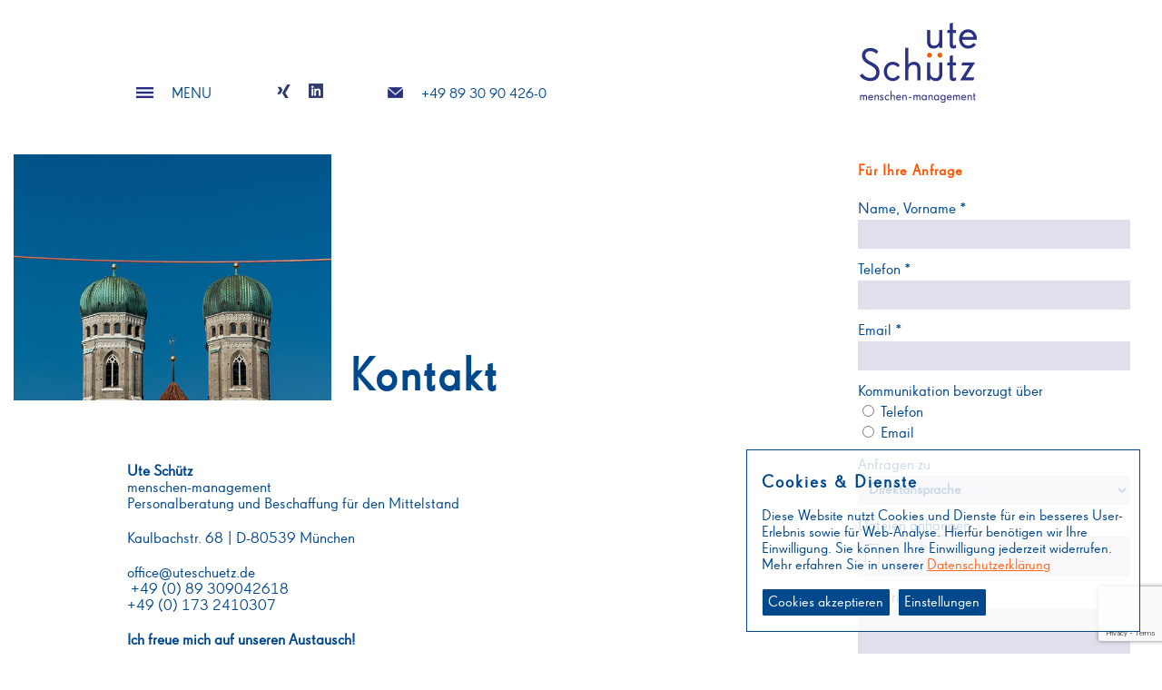

--- FILE ---
content_type: text/html; charset=utf-8
request_url: https://uteschuetz.de/kontakt
body_size: 3622
content:
<!DOCTYPE html><HTML>

<HEAD>
<TITLE>Personal- und Managementberatung |Business & Executive Coach Ute Schütz - München | Ute Schütz, München</TITLE>

<meta name="title" content="Personal- und Managementberatung |Business & Executive Coach Ute Schütz - München | Ute Schütz, München">
<meta name="author" content="Internet-Büro Markus Bopp, Voerde, Deutschland">
<meta name="copyright" content="Ute Schütz, Kaulbachstr. 68, 80539 München">
<meta name="publisher" content="Ute Schütz, Kaulbachstr. 68, 80539 München" />
<meta name="keywords" content="Ute Schütz, Wissensmanagement, Direktansprache, Personalbeschaffung, Managementberatung, Process Communication Model; Coaching; Mental Health, Recruiting; Beschaffung; Führung" />
<meta name="description" content="menschen. ideen. lösungen. Personal- und Managementberatung für den Mittelstand.
Mit Herz und Verstand bei der Sache. Langjährige Kompetenz mit weitreichendem Hintergrund aus der Personalbeschaffung, Management-Beratung und dem Executive Coaching." />
<meta name="robots" content="index, follow" />
<meta name="viewport" content="width=device-width, initial-scale=1.0">
<meta charset="UTF-8" />

<link rel="shortcut icon" href="/favicon.ico" />
<link rel="stylesheet" type="text/css" href="/inc/css/fonts.css">
<link rel="stylesheet" type="text/css" href="/inc/css/styles.css?1769353342">
<link rel="stylesheet" type="text/css" href="/libs/shariff/shariff.complete.css" media="screen" />
<link href="js-gdpr/gdpr-cookie.css" rel="stylesheet" type="text/css" media="screen" />
<script src="/libs/jquery/jquery-2.1.4.min.js" type="text/javascript"></script>
<script src="/libs/underscore/underscore-min.js" type="text/javascript"></script>
<script src="/inc/js/template.js" type="text/javascript"></script>
<script src="/inc/js/content.js" type="text/javascript"></script>

<script>
    var gaProperty = 'UA-96801470-1';
    var disableStr = 'ga-disable-' + gaProperty;
    if (document.cookie.indexOf(disableStr + '=true') > -1) {
        window[disableStr] = true;
    }
    function gaOptout() {
        document.cookie = disableStr + '=true; expires=Thu, 31 Dec 2099 23:59:59 UTC; path=/';
        window[disableStr] = true;
    }
</script>
</HEAD>

<BODY>
<div class="wireframe">
  <div class="header">
    <div class="header-menu">
        <div class="header-menu-main">
<a href="javascript:" class="menu-switch-open"><img class="burger" src="/img/burger.png" alt="Menu" /></a>
<a href="javascript:" class="menu-switch-open menu-switch-text">MENU</a>
        </div>
        <div class="header-menu-social">
<a href="https://www.xing.com/profile/Ute_Schuetz3" target="_blank"><img src="/img/xing.png" alt="Solutions by schütz auf Xing" /></a>
<a href="http://www.linkedin.com/in/ute-schütz-2a56781 " target="_blank"><img src="/img/linkedin.png" alt="Solutions by schütz auf LinkedIn" /></a>
        </div>
        <div class="header-menu-contact">
<a href="mailto:office@uteschuetz.de"><img src="/img/mail.png" alt="test" /></a>
<a href="tel:+498930904260">+49 89 30 90 426-0</a>
        </div>
    </div>
    <div class="header-logo">
<div><a href="/"><img src="/img/usc_logo.png" alt="Ute Schütz - Menschen-Management" /></a></div>
    </div>
  </div>
<ol class="header-menu-overlay">
  <li onclick="location.href='/home'"><a href="/home">Start</a></li>
  <li onclick="location.href='/personalbeschaffung'"><a href="/personalbeschaffung">Personalbeschaffung</a></li>
  <li onclick="location.href='/personalberatung'"><a href="/personalberatung">Personalberatung</a></li>
  <li onclick="location.href='/personalentwicklung'"><a href="/personalentwicklung">Personalentwicklung</a></li>
  <li onclick="location.href='/personalcoaching'"><a href="/personalcoaching">Personalcoaching</a></li>
  <li onclick="location.href='/termine'"><a href="/termine">Termine</a></li>
  <li onclick="location.href='/person'"><a href="/person">Person</a></li>
  <li onclick="location.href='/referenzen'"><a href="/referenzen">Referenzen</a></li>
  <li onclick="location.href='/stellen'"><a href="/stellen">Stellen</a></li>
  <li onclick="location.href='/handverlesen'"><a href="/handverlesen">Handverlesen</a></li>
  <li onclick="location.href='/news'"><a href="/news"><i>#</i>mensch_ute</a></li>
  <li onclick="location.href='/kontakt'" class="full"><a href="/kontakt">Kontakt</a></li>
  <li onclick="location.href='/impressum'"><a href="/impressum">Impressum</a></li>
  <li onclick="location.href='/datenschutz'"><a href="/datenschutz">Datenschutz</a></li>
</ol>
<div class="content">
<div class="content-column-left">
<div class="top-image">
  <img src="img/page/5.jpg" />
</div>
<h1 class="desktop  indent ">Kontakt</h1><h1 class="mobile">Kontakt</h1><div class="content-text-left full">
<p><strong><span style="color:#00488c">Ute Sch&uuml;tz</span></strong><br />
<span style="color:#00488c">menschen-management</span><br />
<span style="color:#00488c">Personalberatung und Beschaffung f&uuml;r den Mittelstand</span></p>

<p>Kaulbachstr. 68 | D-80539 M&uuml;nchen</p>

<p>office@uteschuetz.de<br />
&nbsp;+49 (0) 89 309042618&nbsp;<br />
+49 (0) 173 2410307</p>

<p><strong><span style="color:#00488c">Ich freue mich auf unseren Austausch!</span></strong></p>

<p>Erz&auml;hlen Sie mir von Ihrer Herausforderung, Ihrem Projekt oder Ihrer Idee.</p>

<p>Ganz gleich, ob per Mail, telefonisch oder im pers&ouml;nlichen Austausch.</p>

<p>Der erste Schritt beginnt mit einem einfachen:<span style="color:#00488c"><strong> &bdquo;Hallo.&ldquo;</strong></span><br />
&nbsp;</p>

<hr />
<p><span style="color:#ff5300"><strong>Ihre Vorteile auf einen Blick: Kompetenz und Erfahrung auf allen Stufen des Beschaffungsproztess</strong></span></p>

<p>Operativ, taktisch und strategisch &ndash; passgenaue Unterst&uuml;tzung, wo Sie sie ben&ouml;tigen.</p>

<ul>
	<li>Maximale Verf&uuml;gbarkeit und Verantwortung</li>
	<li>flexible Kostenstruktur und Einsatzm&ouml;glichkeiten</li>
	<li>Hohe Identifikation mit Ihrem Projekt</li>
	<li>breitgef&auml;cherte Branchenkenntnisse&nbsp;mit schneller&nbsp;Einarbeitung in projektspezifische Themen/Abl&auml;ufe</li>
	<li>Kommunikation ohne Reibungsverluste</li>
</ul>

<p><span style="color:#00488c">Meine offenen Angebote zu&nbsp;firmeninternen Schulungen Team-Events und Coaching-Bereichen finden Sie unter <a href="https://www.pcm-institut.de">www.pcm-institut.de</a></span></p></div>
<div class="content-text-right ">
</div>
<div class="content-text-links">
</div>
<div class="clear"></div>
  <div class="clear"></div>
</div>
<div class="content-column-right">
<div class="kontakt-box">
  <h2>Für Ihre Anfrage</h2>
  <form method="post" enctype="multipart/form-data" action="?a=invalid" data-valid="?a=sendform">
      <div class="input-container">
          <label for="contact-form-name">Name, Vorname *</label>
          <input type="text" name="name" id="contact-form-name" class="" value="" />
      </div>
      <div class="input-container">
          <label for="contact-form-telephone">Telefon *</label>
          <input type="text" name="telephone" id="contact-form-telephone" class="" value="" />
      </div>
      <div class="input-container">
          <label for="contact-form-email">Email *</label>
          <input type="text" name="email" id="contact-form-email" class="" value="" />
      </div>
      <div class="input-container">
          <label for="contact-form-contact">Kommunikation bevorzugt über</label>
          <label for="contact-form-contact-1"><input type="radio" name="contact" value="1" id="contact-form-contact-1" /> Telefon</label>
          <label for="contact-form-contact-2"><input type="radio" name="contact" value="2" id="contact-form-contact-2" /> Email</label>
      </div>
      <div class="input-container" id="contact-form-availability-container">
          <label for="contact-form-availability">Beste Erreichbarkeit</label>
          <input type="text" name="availability" id="contact-form-availability" class="" value="" />
      </div>
      <div class="input-container">
          <label for="contact-form-type">Anfragen zu</label>
          <select name="type">
              <option value="1">Direktansprache</option>
              <option value="2">Recruiting Expert</option>
              <option value="3">HR Support & Beratung</option>
              <option value="4">Seminare/Training</option>
              <option value="5">Coaching</option>
              <option value="6">Termine/Meet Up/News</option>
          </select>
      </div>
      <div class="input-container">
          <label for="contact-form-files">Dateien anhängen</label>
          <input type="file" name="files[]" accept=".doc,.docx,.pdf" id="contact-form-files" multiple="multiple" />
      </div>
      <div class="input-container">
          <label for="contact-form-message">Nachricht</label>
          <textarea name="message" id="contact-form-files"></textarea>
      </div>
      <div class="input-container">
          <input type="checkbox" name="datenschutz" id="contact-form-datenschutz" class="mandatory " />
          <label for="contact-form-datenschutz" class="mandatory-label inline "><a class="inline" href="/datenschutz" target="_blank">Datenschutzerklärung</a> gelesen *</label>
      </div>
      <div class="input-container right">
          <input class="submit" type="button" value="Senden" />
      </div>
		<input type="hidden" name="recaptcha_token" id="recaptcha_token">
  </form>
<script src="https://www.google.com/recaptcha/api.js?render=6LcBYXUqAAAAALW-5Qgq24l80qmOVNPooM_w3Baa"></script>
<script>
    grecaptcha.ready(function() {
        grecaptcha.execute("6LcBYXUqAAAAALW-5Qgq24l80qmOVNPooM_w3Baa", {action: "kontakt"}).then(function(token) {
            document.getElementById("recaptcha_token").value = token;
        });
    });
</script>
</div>
</div>
<div class="clear"></div>
</div>
<div class="footer-certs">
  <a href="https://www.offensive-mittelstand.de" target="_blank"><img src="img/logo-om2.png" title="Partnerin von Offensive Mittelstand" /></a>
  <span><img src="img/logo-hh.png" title="Headhunter of the Year 2017 - Qualit&auml;tssiegel mit 6 Sternen als ausgezeichnete Personalberatung f&uuml;r Kandidaten und HR-Entscheider" /></span>
  <a href="https://www.identitycompass.com/en/Identity_Compass_in_Organisations.mp4" target="_blank"><img src="img/logo-ic.png" title="Zertifizierter Consultant des IDENTITY COMPASS&copy;" /></a>
  <img src="img/logo-fengshui.png" title="Feng Shui / IFSA&copy;" style="margin-right: 15px;" />
  <a href="https://www.seminarmarkt.de/Expertenprofil/Ute-Schuetz,13752" target="_blank"><img src="img/logo-weiterbildungsexpertin.png" title="Weiterbildungsexpertin auf Seminarmarkt.de" /></a>
  <a href="https://www.pcm-institut.de" target="_blank" style="margin-right: 0px !important;"><img src="img/logo-pcm-model.png" title="Process Communication Model" /></a>
</div>
<div class="footer-social">
  <div class="shariff" data-services="[facebook, linkedin, whatsapp, twitter]" data-button-style="icon"></div></div>
<div class="footer">
  <a href="/impressum">Impressum</a> | 
  <a href="/datenschutz">Datenschutz</a>
</div>
</div>
<script src="/libs/shariff/shariff.min.js"></script>
<script src="js-gdpr/gdpr-cookie.js" type="text/javascript"></script>
<script src="js-gdpr/gdpr-init.js" type="text/javascript"></script>
</BODY>

</HTML>

--- FILE ---
content_type: text/html; charset=utf-8
request_url: https://www.google.com/recaptcha/api2/anchor?ar=1&k=6LcBYXUqAAAAALW-5Qgq24l80qmOVNPooM_w3Baa&co=aHR0cHM6Ly91dGVzY2h1ZXR6LmRlOjQ0Mw..&hl=en&v=PoyoqOPhxBO7pBk68S4YbpHZ&size=invisible&anchor-ms=20000&execute-ms=30000&cb=to12g35cz1ai
body_size: 48654
content:
<!DOCTYPE HTML><html dir="ltr" lang="en"><head><meta http-equiv="Content-Type" content="text/html; charset=UTF-8">
<meta http-equiv="X-UA-Compatible" content="IE=edge">
<title>reCAPTCHA</title>
<style type="text/css">
/* cyrillic-ext */
@font-face {
  font-family: 'Roboto';
  font-style: normal;
  font-weight: 400;
  font-stretch: 100%;
  src: url(//fonts.gstatic.com/s/roboto/v48/KFO7CnqEu92Fr1ME7kSn66aGLdTylUAMa3GUBHMdazTgWw.woff2) format('woff2');
  unicode-range: U+0460-052F, U+1C80-1C8A, U+20B4, U+2DE0-2DFF, U+A640-A69F, U+FE2E-FE2F;
}
/* cyrillic */
@font-face {
  font-family: 'Roboto';
  font-style: normal;
  font-weight: 400;
  font-stretch: 100%;
  src: url(//fonts.gstatic.com/s/roboto/v48/KFO7CnqEu92Fr1ME7kSn66aGLdTylUAMa3iUBHMdazTgWw.woff2) format('woff2');
  unicode-range: U+0301, U+0400-045F, U+0490-0491, U+04B0-04B1, U+2116;
}
/* greek-ext */
@font-face {
  font-family: 'Roboto';
  font-style: normal;
  font-weight: 400;
  font-stretch: 100%;
  src: url(//fonts.gstatic.com/s/roboto/v48/KFO7CnqEu92Fr1ME7kSn66aGLdTylUAMa3CUBHMdazTgWw.woff2) format('woff2');
  unicode-range: U+1F00-1FFF;
}
/* greek */
@font-face {
  font-family: 'Roboto';
  font-style: normal;
  font-weight: 400;
  font-stretch: 100%;
  src: url(//fonts.gstatic.com/s/roboto/v48/KFO7CnqEu92Fr1ME7kSn66aGLdTylUAMa3-UBHMdazTgWw.woff2) format('woff2');
  unicode-range: U+0370-0377, U+037A-037F, U+0384-038A, U+038C, U+038E-03A1, U+03A3-03FF;
}
/* math */
@font-face {
  font-family: 'Roboto';
  font-style: normal;
  font-weight: 400;
  font-stretch: 100%;
  src: url(//fonts.gstatic.com/s/roboto/v48/KFO7CnqEu92Fr1ME7kSn66aGLdTylUAMawCUBHMdazTgWw.woff2) format('woff2');
  unicode-range: U+0302-0303, U+0305, U+0307-0308, U+0310, U+0312, U+0315, U+031A, U+0326-0327, U+032C, U+032F-0330, U+0332-0333, U+0338, U+033A, U+0346, U+034D, U+0391-03A1, U+03A3-03A9, U+03B1-03C9, U+03D1, U+03D5-03D6, U+03F0-03F1, U+03F4-03F5, U+2016-2017, U+2034-2038, U+203C, U+2040, U+2043, U+2047, U+2050, U+2057, U+205F, U+2070-2071, U+2074-208E, U+2090-209C, U+20D0-20DC, U+20E1, U+20E5-20EF, U+2100-2112, U+2114-2115, U+2117-2121, U+2123-214F, U+2190, U+2192, U+2194-21AE, U+21B0-21E5, U+21F1-21F2, U+21F4-2211, U+2213-2214, U+2216-22FF, U+2308-230B, U+2310, U+2319, U+231C-2321, U+2336-237A, U+237C, U+2395, U+239B-23B7, U+23D0, U+23DC-23E1, U+2474-2475, U+25AF, U+25B3, U+25B7, U+25BD, U+25C1, U+25CA, U+25CC, U+25FB, U+266D-266F, U+27C0-27FF, U+2900-2AFF, U+2B0E-2B11, U+2B30-2B4C, U+2BFE, U+3030, U+FF5B, U+FF5D, U+1D400-1D7FF, U+1EE00-1EEFF;
}
/* symbols */
@font-face {
  font-family: 'Roboto';
  font-style: normal;
  font-weight: 400;
  font-stretch: 100%;
  src: url(//fonts.gstatic.com/s/roboto/v48/KFO7CnqEu92Fr1ME7kSn66aGLdTylUAMaxKUBHMdazTgWw.woff2) format('woff2');
  unicode-range: U+0001-000C, U+000E-001F, U+007F-009F, U+20DD-20E0, U+20E2-20E4, U+2150-218F, U+2190, U+2192, U+2194-2199, U+21AF, U+21E6-21F0, U+21F3, U+2218-2219, U+2299, U+22C4-22C6, U+2300-243F, U+2440-244A, U+2460-24FF, U+25A0-27BF, U+2800-28FF, U+2921-2922, U+2981, U+29BF, U+29EB, U+2B00-2BFF, U+4DC0-4DFF, U+FFF9-FFFB, U+10140-1018E, U+10190-1019C, U+101A0, U+101D0-101FD, U+102E0-102FB, U+10E60-10E7E, U+1D2C0-1D2D3, U+1D2E0-1D37F, U+1F000-1F0FF, U+1F100-1F1AD, U+1F1E6-1F1FF, U+1F30D-1F30F, U+1F315, U+1F31C, U+1F31E, U+1F320-1F32C, U+1F336, U+1F378, U+1F37D, U+1F382, U+1F393-1F39F, U+1F3A7-1F3A8, U+1F3AC-1F3AF, U+1F3C2, U+1F3C4-1F3C6, U+1F3CA-1F3CE, U+1F3D4-1F3E0, U+1F3ED, U+1F3F1-1F3F3, U+1F3F5-1F3F7, U+1F408, U+1F415, U+1F41F, U+1F426, U+1F43F, U+1F441-1F442, U+1F444, U+1F446-1F449, U+1F44C-1F44E, U+1F453, U+1F46A, U+1F47D, U+1F4A3, U+1F4B0, U+1F4B3, U+1F4B9, U+1F4BB, U+1F4BF, U+1F4C8-1F4CB, U+1F4D6, U+1F4DA, U+1F4DF, U+1F4E3-1F4E6, U+1F4EA-1F4ED, U+1F4F7, U+1F4F9-1F4FB, U+1F4FD-1F4FE, U+1F503, U+1F507-1F50B, U+1F50D, U+1F512-1F513, U+1F53E-1F54A, U+1F54F-1F5FA, U+1F610, U+1F650-1F67F, U+1F687, U+1F68D, U+1F691, U+1F694, U+1F698, U+1F6AD, U+1F6B2, U+1F6B9-1F6BA, U+1F6BC, U+1F6C6-1F6CF, U+1F6D3-1F6D7, U+1F6E0-1F6EA, U+1F6F0-1F6F3, U+1F6F7-1F6FC, U+1F700-1F7FF, U+1F800-1F80B, U+1F810-1F847, U+1F850-1F859, U+1F860-1F887, U+1F890-1F8AD, U+1F8B0-1F8BB, U+1F8C0-1F8C1, U+1F900-1F90B, U+1F93B, U+1F946, U+1F984, U+1F996, U+1F9E9, U+1FA00-1FA6F, U+1FA70-1FA7C, U+1FA80-1FA89, U+1FA8F-1FAC6, U+1FACE-1FADC, U+1FADF-1FAE9, U+1FAF0-1FAF8, U+1FB00-1FBFF;
}
/* vietnamese */
@font-face {
  font-family: 'Roboto';
  font-style: normal;
  font-weight: 400;
  font-stretch: 100%;
  src: url(//fonts.gstatic.com/s/roboto/v48/KFO7CnqEu92Fr1ME7kSn66aGLdTylUAMa3OUBHMdazTgWw.woff2) format('woff2');
  unicode-range: U+0102-0103, U+0110-0111, U+0128-0129, U+0168-0169, U+01A0-01A1, U+01AF-01B0, U+0300-0301, U+0303-0304, U+0308-0309, U+0323, U+0329, U+1EA0-1EF9, U+20AB;
}
/* latin-ext */
@font-face {
  font-family: 'Roboto';
  font-style: normal;
  font-weight: 400;
  font-stretch: 100%;
  src: url(//fonts.gstatic.com/s/roboto/v48/KFO7CnqEu92Fr1ME7kSn66aGLdTylUAMa3KUBHMdazTgWw.woff2) format('woff2');
  unicode-range: U+0100-02BA, U+02BD-02C5, U+02C7-02CC, U+02CE-02D7, U+02DD-02FF, U+0304, U+0308, U+0329, U+1D00-1DBF, U+1E00-1E9F, U+1EF2-1EFF, U+2020, U+20A0-20AB, U+20AD-20C0, U+2113, U+2C60-2C7F, U+A720-A7FF;
}
/* latin */
@font-face {
  font-family: 'Roboto';
  font-style: normal;
  font-weight: 400;
  font-stretch: 100%;
  src: url(//fonts.gstatic.com/s/roboto/v48/KFO7CnqEu92Fr1ME7kSn66aGLdTylUAMa3yUBHMdazQ.woff2) format('woff2');
  unicode-range: U+0000-00FF, U+0131, U+0152-0153, U+02BB-02BC, U+02C6, U+02DA, U+02DC, U+0304, U+0308, U+0329, U+2000-206F, U+20AC, U+2122, U+2191, U+2193, U+2212, U+2215, U+FEFF, U+FFFD;
}
/* cyrillic-ext */
@font-face {
  font-family: 'Roboto';
  font-style: normal;
  font-weight: 500;
  font-stretch: 100%;
  src: url(//fonts.gstatic.com/s/roboto/v48/KFO7CnqEu92Fr1ME7kSn66aGLdTylUAMa3GUBHMdazTgWw.woff2) format('woff2');
  unicode-range: U+0460-052F, U+1C80-1C8A, U+20B4, U+2DE0-2DFF, U+A640-A69F, U+FE2E-FE2F;
}
/* cyrillic */
@font-face {
  font-family: 'Roboto';
  font-style: normal;
  font-weight: 500;
  font-stretch: 100%;
  src: url(//fonts.gstatic.com/s/roboto/v48/KFO7CnqEu92Fr1ME7kSn66aGLdTylUAMa3iUBHMdazTgWw.woff2) format('woff2');
  unicode-range: U+0301, U+0400-045F, U+0490-0491, U+04B0-04B1, U+2116;
}
/* greek-ext */
@font-face {
  font-family: 'Roboto';
  font-style: normal;
  font-weight: 500;
  font-stretch: 100%;
  src: url(//fonts.gstatic.com/s/roboto/v48/KFO7CnqEu92Fr1ME7kSn66aGLdTylUAMa3CUBHMdazTgWw.woff2) format('woff2');
  unicode-range: U+1F00-1FFF;
}
/* greek */
@font-face {
  font-family: 'Roboto';
  font-style: normal;
  font-weight: 500;
  font-stretch: 100%;
  src: url(//fonts.gstatic.com/s/roboto/v48/KFO7CnqEu92Fr1ME7kSn66aGLdTylUAMa3-UBHMdazTgWw.woff2) format('woff2');
  unicode-range: U+0370-0377, U+037A-037F, U+0384-038A, U+038C, U+038E-03A1, U+03A3-03FF;
}
/* math */
@font-face {
  font-family: 'Roboto';
  font-style: normal;
  font-weight: 500;
  font-stretch: 100%;
  src: url(//fonts.gstatic.com/s/roboto/v48/KFO7CnqEu92Fr1ME7kSn66aGLdTylUAMawCUBHMdazTgWw.woff2) format('woff2');
  unicode-range: U+0302-0303, U+0305, U+0307-0308, U+0310, U+0312, U+0315, U+031A, U+0326-0327, U+032C, U+032F-0330, U+0332-0333, U+0338, U+033A, U+0346, U+034D, U+0391-03A1, U+03A3-03A9, U+03B1-03C9, U+03D1, U+03D5-03D6, U+03F0-03F1, U+03F4-03F5, U+2016-2017, U+2034-2038, U+203C, U+2040, U+2043, U+2047, U+2050, U+2057, U+205F, U+2070-2071, U+2074-208E, U+2090-209C, U+20D0-20DC, U+20E1, U+20E5-20EF, U+2100-2112, U+2114-2115, U+2117-2121, U+2123-214F, U+2190, U+2192, U+2194-21AE, U+21B0-21E5, U+21F1-21F2, U+21F4-2211, U+2213-2214, U+2216-22FF, U+2308-230B, U+2310, U+2319, U+231C-2321, U+2336-237A, U+237C, U+2395, U+239B-23B7, U+23D0, U+23DC-23E1, U+2474-2475, U+25AF, U+25B3, U+25B7, U+25BD, U+25C1, U+25CA, U+25CC, U+25FB, U+266D-266F, U+27C0-27FF, U+2900-2AFF, U+2B0E-2B11, U+2B30-2B4C, U+2BFE, U+3030, U+FF5B, U+FF5D, U+1D400-1D7FF, U+1EE00-1EEFF;
}
/* symbols */
@font-face {
  font-family: 'Roboto';
  font-style: normal;
  font-weight: 500;
  font-stretch: 100%;
  src: url(//fonts.gstatic.com/s/roboto/v48/KFO7CnqEu92Fr1ME7kSn66aGLdTylUAMaxKUBHMdazTgWw.woff2) format('woff2');
  unicode-range: U+0001-000C, U+000E-001F, U+007F-009F, U+20DD-20E0, U+20E2-20E4, U+2150-218F, U+2190, U+2192, U+2194-2199, U+21AF, U+21E6-21F0, U+21F3, U+2218-2219, U+2299, U+22C4-22C6, U+2300-243F, U+2440-244A, U+2460-24FF, U+25A0-27BF, U+2800-28FF, U+2921-2922, U+2981, U+29BF, U+29EB, U+2B00-2BFF, U+4DC0-4DFF, U+FFF9-FFFB, U+10140-1018E, U+10190-1019C, U+101A0, U+101D0-101FD, U+102E0-102FB, U+10E60-10E7E, U+1D2C0-1D2D3, U+1D2E0-1D37F, U+1F000-1F0FF, U+1F100-1F1AD, U+1F1E6-1F1FF, U+1F30D-1F30F, U+1F315, U+1F31C, U+1F31E, U+1F320-1F32C, U+1F336, U+1F378, U+1F37D, U+1F382, U+1F393-1F39F, U+1F3A7-1F3A8, U+1F3AC-1F3AF, U+1F3C2, U+1F3C4-1F3C6, U+1F3CA-1F3CE, U+1F3D4-1F3E0, U+1F3ED, U+1F3F1-1F3F3, U+1F3F5-1F3F7, U+1F408, U+1F415, U+1F41F, U+1F426, U+1F43F, U+1F441-1F442, U+1F444, U+1F446-1F449, U+1F44C-1F44E, U+1F453, U+1F46A, U+1F47D, U+1F4A3, U+1F4B0, U+1F4B3, U+1F4B9, U+1F4BB, U+1F4BF, U+1F4C8-1F4CB, U+1F4D6, U+1F4DA, U+1F4DF, U+1F4E3-1F4E6, U+1F4EA-1F4ED, U+1F4F7, U+1F4F9-1F4FB, U+1F4FD-1F4FE, U+1F503, U+1F507-1F50B, U+1F50D, U+1F512-1F513, U+1F53E-1F54A, U+1F54F-1F5FA, U+1F610, U+1F650-1F67F, U+1F687, U+1F68D, U+1F691, U+1F694, U+1F698, U+1F6AD, U+1F6B2, U+1F6B9-1F6BA, U+1F6BC, U+1F6C6-1F6CF, U+1F6D3-1F6D7, U+1F6E0-1F6EA, U+1F6F0-1F6F3, U+1F6F7-1F6FC, U+1F700-1F7FF, U+1F800-1F80B, U+1F810-1F847, U+1F850-1F859, U+1F860-1F887, U+1F890-1F8AD, U+1F8B0-1F8BB, U+1F8C0-1F8C1, U+1F900-1F90B, U+1F93B, U+1F946, U+1F984, U+1F996, U+1F9E9, U+1FA00-1FA6F, U+1FA70-1FA7C, U+1FA80-1FA89, U+1FA8F-1FAC6, U+1FACE-1FADC, U+1FADF-1FAE9, U+1FAF0-1FAF8, U+1FB00-1FBFF;
}
/* vietnamese */
@font-face {
  font-family: 'Roboto';
  font-style: normal;
  font-weight: 500;
  font-stretch: 100%;
  src: url(//fonts.gstatic.com/s/roboto/v48/KFO7CnqEu92Fr1ME7kSn66aGLdTylUAMa3OUBHMdazTgWw.woff2) format('woff2');
  unicode-range: U+0102-0103, U+0110-0111, U+0128-0129, U+0168-0169, U+01A0-01A1, U+01AF-01B0, U+0300-0301, U+0303-0304, U+0308-0309, U+0323, U+0329, U+1EA0-1EF9, U+20AB;
}
/* latin-ext */
@font-face {
  font-family: 'Roboto';
  font-style: normal;
  font-weight: 500;
  font-stretch: 100%;
  src: url(//fonts.gstatic.com/s/roboto/v48/KFO7CnqEu92Fr1ME7kSn66aGLdTylUAMa3KUBHMdazTgWw.woff2) format('woff2');
  unicode-range: U+0100-02BA, U+02BD-02C5, U+02C7-02CC, U+02CE-02D7, U+02DD-02FF, U+0304, U+0308, U+0329, U+1D00-1DBF, U+1E00-1E9F, U+1EF2-1EFF, U+2020, U+20A0-20AB, U+20AD-20C0, U+2113, U+2C60-2C7F, U+A720-A7FF;
}
/* latin */
@font-face {
  font-family: 'Roboto';
  font-style: normal;
  font-weight: 500;
  font-stretch: 100%;
  src: url(//fonts.gstatic.com/s/roboto/v48/KFO7CnqEu92Fr1ME7kSn66aGLdTylUAMa3yUBHMdazQ.woff2) format('woff2');
  unicode-range: U+0000-00FF, U+0131, U+0152-0153, U+02BB-02BC, U+02C6, U+02DA, U+02DC, U+0304, U+0308, U+0329, U+2000-206F, U+20AC, U+2122, U+2191, U+2193, U+2212, U+2215, U+FEFF, U+FFFD;
}
/* cyrillic-ext */
@font-face {
  font-family: 'Roboto';
  font-style: normal;
  font-weight: 900;
  font-stretch: 100%;
  src: url(//fonts.gstatic.com/s/roboto/v48/KFO7CnqEu92Fr1ME7kSn66aGLdTylUAMa3GUBHMdazTgWw.woff2) format('woff2');
  unicode-range: U+0460-052F, U+1C80-1C8A, U+20B4, U+2DE0-2DFF, U+A640-A69F, U+FE2E-FE2F;
}
/* cyrillic */
@font-face {
  font-family: 'Roboto';
  font-style: normal;
  font-weight: 900;
  font-stretch: 100%;
  src: url(//fonts.gstatic.com/s/roboto/v48/KFO7CnqEu92Fr1ME7kSn66aGLdTylUAMa3iUBHMdazTgWw.woff2) format('woff2');
  unicode-range: U+0301, U+0400-045F, U+0490-0491, U+04B0-04B1, U+2116;
}
/* greek-ext */
@font-face {
  font-family: 'Roboto';
  font-style: normal;
  font-weight: 900;
  font-stretch: 100%;
  src: url(//fonts.gstatic.com/s/roboto/v48/KFO7CnqEu92Fr1ME7kSn66aGLdTylUAMa3CUBHMdazTgWw.woff2) format('woff2');
  unicode-range: U+1F00-1FFF;
}
/* greek */
@font-face {
  font-family: 'Roboto';
  font-style: normal;
  font-weight: 900;
  font-stretch: 100%;
  src: url(//fonts.gstatic.com/s/roboto/v48/KFO7CnqEu92Fr1ME7kSn66aGLdTylUAMa3-UBHMdazTgWw.woff2) format('woff2');
  unicode-range: U+0370-0377, U+037A-037F, U+0384-038A, U+038C, U+038E-03A1, U+03A3-03FF;
}
/* math */
@font-face {
  font-family: 'Roboto';
  font-style: normal;
  font-weight: 900;
  font-stretch: 100%;
  src: url(//fonts.gstatic.com/s/roboto/v48/KFO7CnqEu92Fr1ME7kSn66aGLdTylUAMawCUBHMdazTgWw.woff2) format('woff2');
  unicode-range: U+0302-0303, U+0305, U+0307-0308, U+0310, U+0312, U+0315, U+031A, U+0326-0327, U+032C, U+032F-0330, U+0332-0333, U+0338, U+033A, U+0346, U+034D, U+0391-03A1, U+03A3-03A9, U+03B1-03C9, U+03D1, U+03D5-03D6, U+03F0-03F1, U+03F4-03F5, U+2016-2017, U+2034-2038, U+203C, U+2040, U+2043, U+2047, U+2050, U+2057, U+205F, U+2070-2071, U+2074-208E, U+2090-209C, U+20D0-20DC, U+20E1, U+20E5-20EF, U+2100-2112, U+2114-2115, U+2117-2121, U+2123-214F, U+2190, U+2192, U+2194-21AE, U+21B0-21E5, U+21F1-21F2, U+21F4-2211, U+2213-2214, U+2216-22FF, U+2308-230B, U+2310, U+2319, U+231C-2321, U+2336-237A, U+237C, U+2395, U+239B-23B7, U+23D0, U+23DC-23E1, U+2474-2475, U+25AF, U+25B3, U+25B7, U+25BD, U+25C1, U+25CA, U+25CC, U+25FB, U+266D-266F, U+27C0-27FF, U+2900-2AFF, U+2B0E-2B11, U+2B30-2B4C, U+2BFE, U+3030, U+FF5B, U+FF5D, U+1D400-1D7FF, U+1EE00-1EEFF;
}
/* symbols */
@font-face {
  font-family: 'Roboto';
  font-style: normal;
  font-weight: 900;
  font-stretch: 100%;
  src: url(//fonts.gstatic.com/s/roboto/v48/KFO7CnqEu92Fr1ME7kSn66aGLdTylUAMaxKUBHMdazTgWw.woff2) format('woff2');
  unicode-range: U+0001-000C, U+000E-001F, U+007F-009F, U+20DD-20E0, U+20E2-20E4, U+2150-218F, U+2190, U+2192, U+2194-2199, U+21AF, U+21E6-21F0, U+21F3, U+2218-2219, U+2299, U+22C4-22C6, U+2300-243F, U+2440-244A, U+2460-24FF, U+25A0-27BF, U+2800-28FF, U+2921-2922, U+2981, U+29BF, U+29EB, U+2B00-2BFF, U+4DC0-4DFF, U+FFF9-FFFB, U+10140-1018E, U+10190-1019C, U+101A0, U+101D0-101FD, U+102E0-102FB, U+10E60-10E7E, U+1D2C0-1D2D3, U+1D2E0-1D37F, U+1F000-1F0FF, U+1F100-1F1AD, U+1F1E6-1F1FF, U+1F30D-1F30F, U+1F315, U+1F31C, U+1F31E, U+1F320-1F32C, U+1F336, U+1F378, U+1F37D, U+1F382, U+1F393-1F39F, U+1F3A7-1F3A8, U+1F3AC-1F3AF, U+1F3C2, U+1F3C4-1F3C6, U+1F3CA-1F3CE, U+1F3D4-1F3E0, U+1F3ED, U+1F3F1-1F3F3, U+1F3F5-1F3F7, U+1F408, U+1F415, U+1F41F, U+1F426, U+1F43F, U+1F441-1F442, U+1F444, U+1F446-1F449, U+1F44C-1F44E, U+1F453, U+1F46A, U+1F47D, U+1F4A3, U+1F4B0, U+1F4B3, U+1F4B9, U+1F4BB, U+1F4BF, U+1F4C8-1F4CB, U+1F4D6, U+1F4DA, U+1F4DF, U+1F4E3-1F4E6, U+1F4EA-1F4ED, U+1F4F7, U+1F4F9-1F4FB, U+1F4FD-1F4FE, U+1F503, U+1F507-1F50B, U+1F50D, U+1F512-1F513, U+1F53E-1F54A, U+1F54F-1F5FA, U+1F610, U+1F650-1F67F, U+1F687, U+1F68D, U+1F691, U+1F694, U+1F698, U+1F6AD, U+1F6B2, U+1F6B9-1F6BA, U+1F6BC, U+1F6C6-1F6CF, U+1F6D3-1F6D7, U+1F6E0-1F6EA, U+1F6F0-1F6F3, U+1F6F7-1F6FC, U+1F700-1F7FF, U+1F800-1F80B, U+1F810-1F847, U+1F850-1F859, U+1F860-1F887, U+1F890-1F8AD, U+1F8B0-1F8BB, U+1F8C0-1F8C1, U+1F900-1F90B, U+1F93B, U+1F946, U+1F984, U+1F996, U+1F9E9, U+1FA00-1FA6F, U+1FA70-1FA7C, U+1FA80-1FA89, U+1FA8F-1FAC6, U+1FACE-1FADC, U+1FADF-1FAE9, U+1FAF0-1FAF8, U+1FB00-1FBFF;
}
/* vietnamese */
@font-face {
  font-family: 'Roboto';
  font-style: normal;
  font-weight: 900;
  font-stretch: 100%;
  src: url(//fonts.gstatic.com/s/roboto/v48/KFO7CnqEu92Fr1ME7kSn66aGLdTylUAMa3OUBHMdazTgWw.woff2) format('woff2');
  unicode-range: U+0102-0103, U+0110-0111, U+0128-0129, U+0168-0169, U+01A0-01A1, U+01AF-01B0, U+0300-0301, U+0303-0304, U+0308-0309, U+0323, U+0329, U+1EA0-1EF9, U+20AB;
}
/* latin-ext */
@font-face {
  font-family: 'Roboto';
  font-style: normal;
  font-weight: 900;
  font-stretch: 100%;
  src: url(//fonts.gstatic.com/s/roboto/v48/KFO7CnqEu92Fr1ME7kSn66aGLdTylUAMa3KUBHMdazTgWw.woff2) format('woff2');
  unicode-range: U+0100-02BA, U+02BD-02C5, U+02C7-02CC, U+02CE-02D7, U+02DD-02FF, U+0304, U+0308, U+0329, U+1D00-1DBF, U+1E00-1E9F, U+1EF2-1EFF, U+2020, U+20A0-20AB, U+20AD-20C0, U+2113, U+2C60-2C7F, U+A720-A7FF;
}
/* latin */
@font-face {
  font-family: 'Roboto';
  font-style: normal;
  font-weight: 900;
  font-stretch: 100%;
  src: url(//fonts.gstatic.com/s/roboto/v48/KFO7CnqEu92Fr1ME7kSn66aGLdTylUAMa3yUBHMdazQ.woff2) format('woff2');
  unicode-range: U+0000-00FF, U+0131, U+0152-0153, U+02BB-02BC, U+02C6, U+02DA, U+02DC, U+0304, U+0308, U+0329, U+2000-206F, U+20AC, U+2122, U+2191, U+2193, U+2212, U+2215, U+FEFF, U+FFFD;
}

</style>
<link rel="stylesheet" type="text/css" href="https://www.gstatic.com/recaptcha/releases/PoyoqOPhxBO7pBk68S4YbpHZ/styles__ltr.css">
<script nonce="_ScCkjVjNvyvoDm8VdPzag" type="text/javascript">window['__recaptcha_api'] = 'https://www.google.com/recaptcha/api2/';</script>
<script type="text/javascript" src="https://www.gstatic.com/recaptcha/releases/PoyoqOPhxBO7pBk68S4YbpHZ/recaptcha__en.js" nonce="_ScCkjVjNvyvoDm8VdPzag">
      
    </script></head>
<body><div id="rc-anchor-alert" class="rc-anchor-alert"></div>
<input type="hidden" id="recaptcha-token" value="[base64]">
<script type="text/javascript" nonce="_ScCkjVjNvyvoDm8VdPzag">
      recaptcha.anchor.Main.init("[\x22ainput\x22,[\x22bgdata\x22,\x22\x22,\[base64]/[base64]/[base64]/[base64]/[base64]/[base64]/KGcoTywyNTMsTy5PKSxVRyhPLEMpKTpnKE8sMjUzLEMpLE8pKSxsKSksTykpfSxieT1mdW5jdGlvbihDLE8sdSxsKXtmb3IobD0odT1SKEMpLDApO08+MDtPLS0pbD1sPDw4fFooQyk7ZyhDLHUsbCl9LFVHPWZ1bmN0aW9uKEMsTyl7Qy5pLmxlbmd0aD4xMDQ/[base64]/[base64]/[base64]/[base64]/[base64]/[base64]/[base64]\\u003d\x22,\[base64]\x22,\x22bFdqTV7ChlDCjhLCocKfwoLDjcORO8OrYsOXwokHPcKFwpBLw4RRwoBOwoRkO8Ozw7rCnCHClMKLVXcXKMKbwpbDtBdDwoNgeMKNAsOnXyLCgXRzFFPCugthw5YUW8KKE8KDw5jDt23ClQXDkMK7ecONwoTCpW/Cp3jCsEPCgjRaKsKUwovCnCUKwr9fw6zCunNADUUOBA0+woLDozbDocOjSh7CmsO6WBdAwrw9wqN9wrtgwr3DjHgJw7LDpjXCn8OvAG/CsC4qwpzClDgRKUTCrBsEcMOETWLCgHEaw67DqsKkwrondVbCtmcLM8KAL8OvwoTDlArCuFDDqMOmRMKcw4HCm8O7w7VPCx/[base64]/CphfDmlp2w5pRI8K2w73Dn8OSw4VpWMOnw6/Cg0LCnnkUQ2Q6w7FnAkDChMK9w7F0CChIWmEdwptCw6YAAcKiJi9VwrEow7tiUSrDvMOxwpRFw4TDjmV0XsOrXld/SsOEw6/DvsOuG8K3GcOzcMKgw60bGUxOwoJHC3HCnSPCh8Khw64Mwo0qwqsrG07CpsKvdxYzwq7DmsKCwokWwofDjsOHw6lXbQ4Gw6ICw5LCj8K9asOBwpNbccK8w4BhOcOIw6FaLj3CuFXCuy7ClcK4S8O5w4XDuyx2w4IXw40+wrRSw61Mw79MwqUHwr/CuwDCggbCoADCjlViwotxTMKawoJkEQJdEQ04w5NtwqAfwrHCn21qcsK0TsKkQ8OXw6rDm2RPL8OiwrvCtsKFw7DCi8K9w6nDk2FQwq4/DgbCp8Kvw7JJLcKKQWVNwrg5ZcOEwoHClmscwqXCvWnDrcOKw6kZGTPDmMKxwq86WjnDssOwGsOEdsO/w4MEw6YXNx3DocOPPsOgBsOCLG7DoFMow5bCusOgD07CoXTCkidhw5/ChCEkJMO+McOmwpLCjlYRwpPDl03DmlzCuW3DvETCoTjDu8K5wokFYcKvYnfDhSbCocOvZMOTTHLDt27CvnXDkhTCnsOvKwl1wrh4w7HDvcKpw4/DgX3CqcOIw4HCk8OwXSnCpSLDqsOHPsK0TMOMRsKmTsK3w7LDucOuw4NbcmfCmzvCr8O7dsKSwqjCtMOoBVQcdcO8w6h8cx0Kwo5PGh7CisO1IcKfwqQUa8Kvw5M7w4nDnMKkw5vDl8OdwpzCj8KURHnCnz8vwo/DjAXCuXHCgsKiCcODw45uLsKRw49rfsOMw6BtckM0w4hHwojCn8K8w6XDjsOxXhwiasOxwqzChnTCi8OWfMKDwq7Do8Odw4nCszjDhsOgwopJH8OXGFAqBcO6ImTDhEE2bsKlbMKIwpheEsOFwq/Cix8FDnUHw70DwqzDucKMwrnCvMK+Zi1saMKiw5Yfwo/CsElrRMKLwrHCtMO+MmpcTMOqw69gwq/Cu8K/[base64]/CosOdw7ttL0bDtcOvOsK8E8KdBU8bTQkREsOKw6oxMiHCoMKCesKtSMKYwqPCnsO8wopoP8K5UMK4Pm5CK8KeXcKUOsKTw6gQCsKhwqTDucOwSHvDkEfDmsKCCcOEwqkcw7TCiMOFw6XCpsKUDGDDosOtWXHDnMO3w6jCisKac1rCs8K0aMKowrYuwr/CosK/SSjCi3h7R8K4woHCrjHCqmNaSF3DrsOTdmTCv2bCrsOuKiwwMFnDuRDCtcKTfhrDnQjDs8OsfMKAw5pQw5jDoMOVwoNQw4jDqEthwqfCsjbDrj/[base64]/CiMK/SMKWf1bDmy1jYcK3wobDr8Knw5AOUmNbwp00aQTCrExRwr1yw59cworCkFXDiMO1woPDvWDDjV5swrPDpcKWUcOFEEvDm8KLw4oqwp/Cn0I3SsK2J8K7wrkMw5ANwp0JLcKWZh8hwo/[base64]/QCLDscO5CGrCmFTCtFHDnU0Iwr7DqcOPe8Opw5HDm8Ocw6bDnlEFw7zCtyzDnnTCggJ2w6stw6rDgMOawrvDqsOJQMO5w6fDkcOJwq/DpEBWZA/Cu8KtYcOnwqFAVlZnw5NNKW7DpMOtwqvDgcOKMwLCrifDnHPCvcOXwq4ZazTDkcOFw5R3w7PDi2YEHcK5w6M6IwXDsF5CwqnDucOnOcKObMKhwps3dcOCw4fDqsOCw4RgR8Krw67Dsls7BsKKwpbCrHzCosKNWWNGWcOlDMKxw4RzNcKKwoIdTHo8w60UwoY/wp7ChAbDtMOFMXk9w5YWw7Mcwo0+w6lDPsKtSsKiUMOMwrcnw4gbwpXDuFlYwqdZw5zCkinCozglXkhFw6dabcOWwq7CmcK5wonDuMK+wrEcwpFvw4ssw5Q5w4LDk2vCn8KSCsKRZ2p4Q8KvwoxRSsODLAp0ScOgTD3CqzwLwolQY8K/AD3Cug7CqMKJQsK8wrrDkCXDsivDnF4mHsOOw6DCu2tjQ3XCgMKnEcK1w4F2wrFPw7jCncKRMnE6CmtaOcKSfsOyKsO0GcOWeG5pKmE3wp4vYcOZe8KJQ8Kjw4nDv8OrwqIhwoPCuUtgw6AWw4vDj8KbZcKHIkI9woDDpQUDZhAcbgoNwp9DasOiw4DDmD/[base64]/w4rDsALDm0VAw7hSwoByYsK+wpDCt8O8FhdNKGHDiC51w6rDmcKuw7MncXXDqhN+w4BYGMOnworDnjIGw714c8O0wr49wp0kWSt1wqIwA0RcNw7Dl8Oww4YpwojCo0pkW8K/f8KQw6RSIhbDnhoKwr52PsOTwrUKR0XDrcKCw4ICYC0XwpvCvUYVBn0Hw6BBXsK/TsOJN314f8OjJxLDnXPCu2YXHw8GaMOMw7/Dt1Zow7sDNXArw6dfRULCvinCqsOTLnFrc8KKJcO4woYUwoTCksKCWT9Lw6zCgQNwwroPCMOUdh4cMRUofcKEw5zDh8OfwqzCj8O4w6dzwoNBdCbCp8K/RUbDjDtRwpo4VsKfwpjDjMKDw7rDhMKvw4how4pcw7/DqMOfdMKkwoDCqg84WkrDmcOGw7xxw5IbwpMewqnCryQSWSpcAV1VfcO9FMKbSsKkwoPCk8KXQsO0w61owotSw5gwBSXCtR04SFXCnjbDq8K9w5nCm3NqbcO3w7/Ct8K/RsOnw7LClU9mw7bCuG4Cw7FCEcKlBWjChldqesOUDsKXIMKww5M9wqMKd8Ouw4PCkMOMVHbCl8KSwpzCtsKTw6VFwoc4Vk8zwovDvEApBcK5V8K7RcO3wqMjDDvDk2Z/B0F7woDCjMKuw55AYsK7ECVjMiAncsOCVQkpGsKsVsOzMWocWcKzwobCosOtw5nCmsKLaSbDl8KlwofCqQ0Xw6t9wprDqEbDuljDsMK1w5LCtmJcRih/[base64]/CgSfDsQbCnsO/[base64]/DnsKHfMOCw4Rjw4wTFcOzcUbCjUnCt0dtw7vCpsK8MiXCsnIZPErCuMKQSsO7wqxFw4vDiMKvOwx+BsOANGlAU8O+e3bDuj5PwpHCo2VOwoXCkwnCnzYew74jw7XDu8Oewq/CnxEuWcOlc8K4YSt6dhvDiE3CgsKlwobCp25nw63CkMOvIcOYasKVBMKSw6rDnVrDu8KZw6RVw6UxwpzCryXCpx0xFcO1w7LCl8KjwqMuTsK9wo3CnMOsCzXDrj7DtDjDlw8OblLDisOFwpJMFELDgnJxEwMvwo1Awq/CmT5eRcOYw4omVMK9XjgBw7MlasKLw6tewrFSHllDSMO0woBBY2LDq8KyEcOJw6wQGcOLwqklXEfCnFXCsiPDkAnCgDREw7VyScOpwqJnw4ozZRjCl8OZU8OPw6XDiXfCjyB4wqvDu07Dm1HCosOZwrLCri8JdnPDucOuwot/wo5nD8KdKmjDpcKowoLDlTAmK1zDncOAw5B9AV/Cr8K4woJcw7PDlMKOf2BbH8K9w5JSwrjDpsOSHcKnw5rCl8K8w4hkfHFrwpzClRvCh8K1wrTCvcKLLcOLwqXCnBpYw7LCr3A+wonCs3Vyw7MTwqnChSM2w6pkw7PDlcOJJjTCsh/DninCoFNHw7TDiEPCvRHDp1vDpMKow5fCmwUNfcKaw4zDnRVxwoLDjD3CgQvDjcKaXMK/YHfCscOtw6rDj2DDsgYUwr1Gw7zDh8KvEsOFfsOPdsONwpRgw79Nwq0+wq0Iw67DuHnDs8O+wo7DhsKtw4DDn8Oaw59qHS3DgFtcw7AcGcOJwqlte8OQThELwrE4woxUwoDCnl7DvFDCnX3CpGsDViFdLsKoUwzCk8O7wohXAsOxX8Ogw7TCjzXCsMO4SsOvw7ZJw4Y/Hg0gw7lIwq4TAsO2YcK2SUBnworDrMOQw5fCnMKXD8Ozw5nDvcOsQMK7IF3DpzXDmifCpmbDksO/wr7DrsO/w4zClT5iZjE3XMKUw7fCjC1kwogePlLCp2fDm8Klw7DChTrDpgfCrMKYw5LDrMKcw43DhjY9YMOnTcKFKzfDlFjDn2PDhsKaQTTCqwcTwqJQwoPCqcKxDltowqQiw7DCk27Dm0zDsR7DoMO8AzvCsXMSIkMPw4Q0w4DCj8OLRQkcw65hdXAGSl1VORbDosK4wp/[base64]/CigE9U8OsYsKDDBwnfUrDpcOGw5HCp8KIw69MwqHDtsKJRWc0w7/CvzvCscOdwociJ8KKwoXDksK/Lx7Dj8KUFkHCgT96wq/DiBwUwp5NwpU1w4sHw4vDnsO4A8KYw4FpQy4WdcO2w6BswoETdSdgFTPDkBbCjmBww43DrRdFMncfw7xAw5zDs8OLJ8K+w6/CvsOxL8OkLsOCwrNTw7TCjmddwplDwpo0CcOtw6zCmcO4b3XCjMOXwr9zF8OVwpfCjsKXWMOTwoZlNSzDrEk/wojCvjrDksOcCcOEKDtcw6HCmQYMwodgbsKELEvDj8KJw7MjwpHCj8KHTsObw5sdLcKTAcOZw7sdw653w6TDq8OPwrsiw6bCg8KWwqnDj8KuAcO0w6YnV0pQZsKjTT3Cjk3Cu3bDq8KbenYBwppiw7kjwqPCizZjw6nCvcOiwo8ZHcKnwpPDrx8nwrR6Ul/[base64]/CvX8LOMKFw61mFcObw4FFwq5jPlF5wp3CicOswps3SMKHw77CjndcQcOmwrYqEcKLw6JlLMKuw4TCiHPCnMKXEcKTFU/[base64]/Dl2cLN8OyN8OFwpLDoRcqMsOEw6M1PibDosOrw5PDrMKtEFNVw5nCon/DuUAmw65xwohiw6zCm05ow4gww7ERwqXCucOXwrNPS1FtPmBxNVTDpjvCqcO0wo44woZXIMKbwrV5ZWNrw6Eiwo/Cg8OswrZAJlDDmcOsJ8OLZcKCw4rCpsO7RkPDkRV2McKDesKaworCqCNzNwA5QMOcRcO8WMKewqsww7DDjcK1Nn/CrcKrw5QSwrc3w5jDl1k4w5g3XSkKwoDCtF0hD3clw4zCgAk5dFnDjsKiSQfDp8OzwoAPwopAf8O/WSJrbsOEM0Zgwqtawr0zwqTDqcOmwoEFGw50wolCGcOmwp7CtGNNSDx9w6gzK3bCssKYwqtGwrUnwq3DksKvw7Nuw5BrwqLDhMK4w4zCpU3DksKFeBZoAnhDwqN2woFFWsOgw4/DimMiNkzDmMKMwp1EwrEgTsKLw6R1Ik3CvgVxwqEdwpHCtAPDswkZw4HDqV3CjR/ChMKDw48CCFoKw6N+asKTUcOWw4XCsmzChUjCqwnDmMOWw5fDv8KKJcOlE8Oawrl2wrk5SnBje8KZGsOnw4tOSXY/bWU5VcO2LCgjDj/Dt8Ocw54owoACVjXCvcOUJ8ORIMKPwrnDssKrQ3dbw4zCj1RNwpddUMK1dsKUw5zCvlvCl8OAT8KIwpcbUw/DtcOrw5xBw6pHwr3ChMO+EMKvNTUMWcKZw6PDocKiwq43XMOsw47Ci8KHRUBHRcKsw4M+wrwFT8OUw5Uew6EqRsOWw6U7wo5GHcOvw7w5woLDjHPDqGLDoMO0w447wp7CjD3DqltYd8KYw4ljwoLCqMOrw7jCgGDDjcKIw7pCSg/ChMOmw7rCgVvDqsO7wq/CmTrCgMKuWMOFeHFqFnzDkgTCn8OHdMKnFMKfZkNFeSVuw6obw7nCp8KkNMOxK8Kuw71+Un1Mw5MBAj7Dih9vakXDtCTCicKnwqvDtMOFw591BEvDicKAw4PDhksowqUwK8KAw5nCj0TCrQdDZMOsw7QqYQYuHMKrHMK1GW3ChDfCn0Vnw4rDnCMiw5PDll17wp/[base64]/DksOnwoDCs1gUwrzCvMK2DsOSwqLDpk4oME/Cn8OWwrvCk8KwZXVbZEkEfcKEw6vCt8KmwqTDgFzDvBXCmcOHwpzDnQs0b8KKOMOLQFR5bcOXwp4KwoItREbDhcOjQ2dkF8K5wrDCrylhw7lIPH8/ZmPCsmDCvsKcw4bDssK3GQnDkcKiw63DisKsKhRKMBjCvsOLal/CnQQOwolaw69bD2jDu8OOw4ZpGHdFK8Kpw4VPCcKww4J8NGZhXB3DmFshbcOqwqp6wp/CoHfClcOOwp9kR8K5YntXKlE/[base64]/[base64]/DmVE8PMKPUF/[base64]/Y0dyw6/DjMKew64gfinDrsK7w4zDjsKNwoHCjxk9w7NVw5DDnB3Ds8O/anJIJWciw6tYZsOvw5tsTl/[base64]/[base64]/DgsKwOV1AdsOZIsKjw5bCqCLDlQECKywiwprDhlDDgTTCnkMoFUZIw6/CuRLDpMOSw7Ryw6ciR2krwq4DC29QD8ONw48bw70Cw7F1wpTDocKZw7TDtgXDsg3DucKQTntNHU/CvsOow7zCh1bCpXAOQAXCjMOFR8KqwrE/asKvwqjCs8K6IcOoTcKGwqB1w6Bsw5gfwp7Du3HDlXEqdMOSw5V8wqhKIQtGw585wqvDisO9w4jCmV45asKaw6zDqmdnworCoMO8VcOMEX3CuwnCjz7DrMKrDWTDnMO/K8OXw7xDDlEqVlLCvMKeYm3Dn1U8egV/JVTCtFnDvsKrLMOAJ8KXCUTDsi/[base64]/DgVjDo8KOw5hzR8Knwq/DrMOGG8KOw5TDi8OiwoBywqrDlcOFFDcUw4rDtlsyPwjCmMOnEMOgJS1WXcOOOcOkRkIWw6ASWx7Cog/[base64]/Cn8OEJMOCw4rCoyDDrcOXw44Zw4YDwqQnKsOedSTDrcKvwqDDkMOvw4VBw68+DEDCsnVfGcOBw6HCnT/DmsOKVcKhNcKlw7Mlw7vCmz7Cj2ZyQMK4csO9ImFKNsOuVMODwpojFMOSdXzDjcOBw47DucKWY0rDq1cSacKxLh3DssOQw5Mlw5BsCwsrf8KlHcOsw6/ChcOlw4nCn8Knw5fCryvCtsOhw65/QyXCjnbDosKgYsKUwr/ClCNMwrbCszInw6nCuFrDkVZ8R8Kzw5Ezw4gNwoDCnMObw4fCk0hQRz/DssOMbGpMWsKhwrQeVTHDicOZwqLDtkZpw4UTPkxCwpoow4TCi8K2wq8owojCicOHwrJPwr5hw7caBhzDrBg5Yy9tw4Z8Qn1uX8K+w6LDsVNEcndkw7DDgsK5dApzHXA/wpjDp8Kdw7bChcOSwoIYw5zDtMKaw4hGesObw4TCv8Kww7XClXJAwpvCuMOff8K8H8KWw7HCocOvXcOCWgkqZTzDlBwLw4wqwp3Dg1LDoGvCucONw7rDpA7CssKOTivDnC1uwpYxK8OgLGHDpn/[base64]/CmcKGEMOYw4BAesOiSF/Cl8KIAEhsGMO+ClLDhsO4Wj/[base64]/G8ONw4sOw4M3w7TDpsKMw4NvKcKmw4nDvhtSPMKDw5tIw5R0w51Cw6JdFMKME8KrCMOyLCEFZgYieyHDqh/Dn8KsIMO4woBQRRM9esO5wrfDgzfDmFN5CsK7w6rCgsOTw4fCrMKOJMOkw4vDqifCp8O/wqPDrnMHI8OKwpYxwqk8wq1sw6EQwrdFwr5PAENFPsKTW8Kyw6xQIMKFwp3Dq8K8w43Dg8K/O8KeAB/DgcK6di9DL8OaIRjDscKoSsOtMjwgFsOkD1chwprDg2Q/[base64]/NSHDvMONdX80cV0xeErCgjNhHE7DmMK0KnQvP8O3VMKuw5vCo1LDusOSw484w5vChzTCmMKrUUzCrsOZYcKXKFPDv0rDoQt/w79gw7hhwrPCrDvDsMKAUifCrcOlGRDDqgfDqh4Xw4jDs1w1wqMWw4fCp28Qwq4JM8KjKcK2wqTDt2Ybw4PCuMKfTsOVwp5sw5wjwoHCvDwLFnvCgkHDoMKAw53ClnzDinY9ZwQGJMKswrJJwrLDq8KvwpbDvFbCoxABwpQaW8KNwrrDhsO0w63CrR4/[base64]/DhijDjMKYw7oBfsKxwqDDn2LCpUnDssKNw7oHakMnw7MCwoQqaMKhJcO1wrzDrirCrnrDmMKvezxiU8KXwqnCgMOgwprDjcKXCAosWCzDgwnDlsKdTCw+fcK3JMONwoPDmcKLE8KBw6kJQ8Kzwq1ZDMO0w7nDkSVBw7fDtcKQZ8Ogw7x2wqhww5TCvcOpdcKLw4hmw5/Dr8OuJXrDomwjw7XCu8OdaCHCpXzCjMKQQcOWJQvDgcKTdsOeBgQDwq0+CsKWdGMgwoARdB0wwo4Pw4FDCsKNWMKXw5NdHgLDtlrCnDgqwqbCrcKMwrBMY8Ksw7/DqSTDkwHCmWR1EcKzw5/[base64]/DnMK0wqXDvDLCq8OME8K7w6w/L8Ofwpp5cGLCjMO3wqbChyTChsK+OsKew5zDgxzCgcK/woAswoPDtx17RBclN8OGw681wovCqcO6VMOFwpbCvcKXw6XCscOHCQo9FsK+I8KQUxguJEDDtS14w5k9E0vDkcKEMsOoc8KrwoUFw7TClj5EwpvCq8KeZMOBIiLCq8KUwpF9LgPCtMOyGFw9wqUyXsOtw5IRw67DlC3CpwvCjhnDr8OkGsKiwqTDsgjDlcKXwpTDp3h/O8K2NcKjw6HDvUDDq8K5RcKmw4LCgsKVEkFnwr7CoVXDkR7DlkR7fcOWVWwiFsOpw6nCm8KMPGTCmwLDlg/CoMK+w7hyw4k8Z8KCw4LDssONwq97woFzC8OIK0FGwqYtcRvDvsOVUcOHw4bCkXg7QgvDky3DgsKMw4TCssOnwo/DtCUOw5TDkFjCq8O2w6wOwoDCihxWdsOfEsKUw43CvcO9MyfChGsTw6zChsOIwo91w7nDk1HDocKIWA81AAsMWAo/[base64]/T8O+wqvCokZ0wqNkwpvCrQZTwqHDsTU3WgDDgcOyw4YHAMOTw6LCq8Kdwr5vEAjCtF85QHRcCsKhc1drAFLCksOHFTt2UA9sw6XClcKowp7CtcOmfSArLsKXw40SwpgDw4zDlsKdJVLDkR5vGcOtfyHDicKkAwHDhsO1LMKuw698wrHDgzXDvlbCghDCpn/ChhbDuMK/aQYfw4Npw7cZMMKHZ8KuaD4QEELCgjPDrTLDjFDDgG7DiMKlwrFKwqDChsKZDVfCohrCjcKDZwjCqVzDusKdw5YTMMK5LU4fw7/CtWnCkzzCssK3RMOdwqrCpjkUZCTCg3bDnSXClzw4JzvCl8OZwpAyw7fDrMKoXk/CvzVFJ2vDkcKawp/DjVfDpsOHRFHDhcOLAmFsw4xuw5fDmcKwWV/CsMOPPgpEecKOPAHDsF/DrsK7HTPDqwM0V8OMwrjCgsKwKcOuw43DqltWw6J2w61aMiXClMOsJsKlwqoONUhgKiZlO8OdBRpcXgPDpz1LMkplwobCnXTClsKCw7zDvMOIw5wtHjvCrsKyw7QOfBHDv8OxfxVawqAHRmRpcMOZw6rDssKhw5hPw7E2QCPCnnt/FMKew6VrZcKww7Evwq52TcKawoUFKCsww5FhbsKFw6pqwoLCp8KdKW3CmsKRGxMkw6Zgw7xPQDTCmsO+GGbDnQw+FzQBWA0nwo9pGwPDtR3Dv8KKDDdaFcKwPMKuwrR3QADDr3HCr3cHw6w2RnLDtMO9wqHDij/DvcOVZsODw40hGzpIFgzDlzt/wo/DpMOIDWPDvsK+bSt7PMOFw7TDksKsw73CoBHCt8OOLl/CnMKqw6MVwqXCiBzCkMOaNMOWw4g8Lnwbwo3CuCdIawTDuAE5VxkRw6Faw4bDn8OCwrUBHCEObTY9wpjDgEDCtUERDcKfAgTDgMO2SCjDtxnDssKyEhtfWcKjw53DjGgaw5rCusO/UMOkw7fCr8Oiw5dKw5bDqMK1BhDColtAwpHDtMOGw6UwVC7Dq8O+V8K3w70BE8O4w6nCj8OAw47CtcOtXMODw57DrsKHaCg1YSBpBk0mwq0fST5nKiQsKMKUMcOBSFLDrMOAExw2w6TCmjHChsKwX8OpEMOmwr/CmXY2awAQw5MOOsKiw5VGLcOSw4DDnWDCgysUw5rDv0p9w41CBn9Yw4jCucO6EznDrsKfC8OBN8K3eMOMw7rCr0vDlMK9J8ONJF/Dow/CgsO4w6vChC91csO4wqBtJk5oIn7ClmVibcK/wrIFwrodXRPCiljDozEww4hIw73DocOhwrrDucOIACp9wr45dMOHbHBPVgzDl2ccdhR2w48oe38SfXRyPmtqCGwfw6UBVkLCqcO5CcOiwqHDlFPDpcO+LcOORF1AwojDkcK5Sjcfwp4LNMK5w6PCqlDDjsOOSlfCgsKxw7nCscO7w58ww4fCpMOafn4iw7rCvkLCoS/[base64]/[base64]/DomR/woTCmMKCTsOQeMOyw63CtADCrUh5w7/Dp8KqDCjDrB0GZQXCn2ZUEwRlalrCvGZwwrAQwoEHVy14wpdzLMKYZsKPMcO6w6jCq8KLwrHDvD3Cvwp3wq9zw6kdMzzCv1LCvhEeEMO0w7w3WHvClMOlZsK2IMORQ8KwHsOEw4bDmmbCsFPDozNAMsKCXcOta8OSw4pyHzl0w5lfe2BhQcOiQQEdNsOUSEIDwq/DmRIBZRIIGMOEwrckVETCkMOjJMOwwpbDlE4RYcKXwotlLMOCZQNQw4ERXArDvMOGNMOiwpnDpG/DikMLw6Z1YcKXwrLDn1xaGcOpwpV3L8Oswqpbw4/[base64]/Cu3pDw4vClExFdMKSK8OFw45vwrV0VgQ2woLCpW/CosK6A3YoJwYMBkXCtcK2d2HChgPDmB5hYcOKw6nDmMKjIDo5wqhKwr/DtjAVOx3CuxsHw5xjwrdHK21kOcOYwpHCi8KvwoxzwqfDo8KtOAPCssK+w4hOwqrDjHbDnMOtQj3CjsKXw7x2w5ofwpDCv8KSwrhGw6TDtFzCu8Oywo1HaxPCsMK2PDHDnm9obBLCncOcEMKRZcOJw5R9JMK4w5J9RWcmfA/[base64]/[base64]/[base64]/Ct8KFwqfDtMOmecK3EGpzAHcswrMkfcOcNxzDtcKEwpQOw4HCh2A6w5TCmcOrwpnCjHnDgsOlw6nDj8OOwrJTwpJlN8KewojDlcK1J8OnC8O6wqnCt8OlNEnDug/DkUTCosOhw79hGGZbAcKtwoA/MsKWwrLDtcKbRzrDsMKIccOHw6DDq8K6TMKQHTosQjPDjcOLeMK/[base64]/CkcOywrh/K8KPwpzDrMOPY8OPecK3wqzCt8KAwpzDrQp2w6bCqsKuGcKkRcO3IsKkJjHDiljDvMOsSsOUMmJewothwq/[base64]/[base64]/[base64]/DmcO8PcKvVxTCoUvCgcO1woLCq3Jew4TDu1nDsX4NRznDp2x/[base64]/Dv8OBw614w7EhwqXDn3YGw7cxwo9aw4xjw4Zuw53Dm8KVCDfDok97w6EsbDhlw5jCp8OfPcOrNF3DtMOSYMKYw63Ch8OucMKXwpfCssK1wpQ/[base64]/[base64]/CucKMEcOyDm4qwqfCtsO9woHCslIBDcOsGMOVwprCm3fCuzvDr3bDmzzCjghrDcK4FlB2JAAJwpRdJcOZw6khU8O/bQoIVW3Dnw7DkMKYLFfCmBNFJcKMKG3DicOYK2bDi8KNTMOEMgEhw7bDuMOFWy7CtsOabkTDi2sZwp5HwoZ2wpoawqwGwr0cXVzDk3LDoMONKQE8LRnCtsKQwr8ucX/DrMOldi3Cuy/Dh8KyJcKiBcKEOcOEw7Vgw7XDuGrCpkrDsTANw5/Ch8KDYyBCw51MZMOtDsOqw5FuOcOKF0NXYmBEw40IHQbCgQTDp8OpUmfDvMO+woLDpMKXKBsqwr/ClsOIw7nCgVvDt14xPSg2PsO3NMO9d8ONRMKewqJbworCl8O7DsKCWgTCjjMDwrRqWcK4wp7CocK2wqUkw4BTOG/[base64]/CsDYLwpw7AMKiTAINcHbCskplw4Yew43DjlXChm8EwpYBDFPCnSHCvsKNwp9wU1PDtMKfwqXCgMOxw7wBecOFIzrDksKARF9Jw5lOcUI9GMOzCMKzRn7DvmgRYEHCjHBUw6teHnTDuMOgd8O+wo/ChzHCjMOYw53Cv8KoMBg0wo3CvcKkwrx9wppeB8KAOMOHMcOywpVZw7fDvTvChsKxFyrCsTbCgcK5X0bDmsOTSsKtw7DCp8Oew6wdwr1dPS/Dl8OvZwYYwpnCvzLCnGbDgH0VGw9RwpXDtgoZC0nCiW3DisObLW9sw4ImGxoAL8K2c8OzZFHCgH/[base64]/AsKPNV95w7rDvFgaw7t7DGHCgBYjw4V/[base64]/w5h1c8O2w6fCoMKkUgbDj3dCw4jDrkZrwrtQakDDqCHCnMKUw7rChmDCgm7DhANmf8KjwpfCl8OBw4rCgDw/w5HDucOWazjClsO9w4vCr8OUS0gIwo/ClzxUPkwNwobDgcOKw5fDqEBIKkfDiwLDu8K4AsKELGF+w6rDtMOhCMKPw4low7Rgw5DCokzCrDxHPx/[base64]/DmAjDgsK7QWIpPcOVwrLDrzkmwoPDpsOVwphSwqLCnDp7G8KZTsODNEDDocKAeURywq0YWsO3IUjDlFMpwqUfwpxqwoQcY1/CkhTCgWDDsjvDlHbDvcO8DiVVZTskwoXDt2cswqPCr8OYw70gwpDDm8OnWGZcw69wwpd6UsKtJl/CpEPDhMK/R3ZcOxHDqcK9c3/[base64]/wpMCwp7CkcKcw77CgR/DuWB6Zz0vw6LCt0JLw4NeUMOawoRDEcOPcwgHfmB1D8K1wqjCu3oSIcKUwo11fcOeB8K+w5DDnGcnwovCscKdwq5Pw5MaBcOawpHCmS/CssKWwpbDn8OpXMKfcgzDhw3CiGPDisKEw4LCgMOdw4Rgwokbw57Dl1DCl8OewqbCg1DDiMKGORthwrwdw4I2ZMOowqA5RMK4w5LDkgLDiHHDowwHw7w3wojDnUrCiMKtS8O2w7TCpsKAw5NILwLCnVNHwplcw4xGw4Bww7UsHsKnAjjCn8O5w6/CicKOVUtYwr9RZjV9w4XDvCHCvXIsTMO7JlnDuFPDgcKJwpzDmRAUw5LCg8K3w7YOfcKdw7zDojzDjw3DmQ4Gw7fDqmnChyw5C8O/TcKFw4rDlAvDuBTDu8Kawq8vwo1MGsOUw5wFw50CScKMwqosUsO/cnxOHcOkL8OTUw1/[base64]/CsE0RRVgowrXCrUBnLWXDjwnDhcKTA8OsVlnChmRRbsKowqjCqWsew6zCjDHCm8OEaMKXIVUyX8KHwpQUwqYacsOwfMOrOS7DiMKZV3AIwp7CnWlzM8ODwqvCpMOdw5TCscKbw7pKw7s/wrBNw4VPw4HCunxMwrJyLCrCmsOyUcOOwrprw4nCqxNYw6dbw4zCr3/DrxTDmMOewoV1fcK6FsKcRCvCl8KXVsKpw7Row4HCkB5swrhbO2fDkhRDw6EPGD5mRBXDrMKvw73DhcO/YXF7wozCmxA5cMOFQxtKw5wtwpDCjR3DpnHDr0bDocOxwplUwqphw6DCocK/QcOgeTTCtcK5wqsCw6d5w7pXw4dEw64wwrhqwoQ/[base64]/DlsODY8OgwpTCgcOpwrNORh7CkX3CvHtwZlbDtMOINMOxw7QUbcOtbsKFZcOFwpYjU3pJZkfDkMKsw48Nw6bCr8K6woZyw7Ymw6IYQcK1w4FjBsK9w71mH0nDgERIJjHDqGjCihh/w4LCsSrClcOJwo/Chys1dMKOVmE5UcO2fcOOw5jDlcO7w6Z1w6TDsMOJe0rDum9NwpjDlVZzeMK2wrFzwojCkh3CunRbUjkZw57DrcO2w4B0wpsew5PDnsKUQzLDisKewqU+wp8HSMOFcSLCncO+wp/CiMKPwr3CpUAfw7/[base64]/DjDvDp0vClidKw4jDqMOFwrQpUsK2w4XCiyrDisOzOCvDtMOxwp5/QiVXTsKeE0c9w6tZfsKhwpXCnMKRB8K9w7rDtsKGwp7CuBpAwrBJwqlcw7fCqMOSH3PCvG7DuMKhIyRPwp82wqghL8KueEA+wq3CpcOew5c1LQUoWcKBbcKbVcKmTCszw4dmw7VvaMKpfMOGIcOLI8Onw6txw6/CjcK8w7rCs209P8KOw7Qlw53CtMKQwpIQwrBNeHdlUcO/w6wKwqs/TTDDkGXDtsKvGjrDk8OuwpbCgj/[base64]/X8KCwpLCrsO+w5kJw6JNDcOww74BQcO+dcOkwoLCvQMOwobCmsOhVMKCwo5sBFMcwottw67DssO2wqbCuybCq8O6aj/[base64]/[base64]/Cv8OMwpzDpUHDq19VIiVtaDd6w41aJ8Otwpx8wr7ClSQPDX7CsGkEw7c3wrxgw4LDtx3Cq1ZFw4nCn2tlwoDDt2DDt1dDwqV+w4Afw7MpOy/[base64]/CvMKSwpJHwpDCq2XDl8KwcsOWwrZpwqrCsyLCnkh3RBTCpMKlw7NiaH3CgUvDisKDemvDvjgQYhLDrA3ChsOXw5A/HyseIcKqw7TCk3YBwrfCrMOgw5wiwpFCwpMUwrw0KMK/[base64]/DtxvClV3DlsONDh/DpgvDjcKeCcK4wovCv8O2w60uw6bDplLDtHkAUGs9w4LDi0/[base64]/wrzDjSHDvVhFEAAIwpYndcOhw7nDokzCisKuwozDnFUgXcOgHsKfKH/[base64]/[base64]/[base64]/DnsOCUiEww4xwwpnCijfChjjCkRTCuMOIw4rChsK5O8KZw51YD8OVw6IpwrIsa8OeDSPCuxgiwqTDpMK1wrDDuWnChAvDjRNmGMOQSsKcWCXCnsOLw6Frw4IWBG3CkDrDoMO1w6nCkMOZw7vDmMK3w63CsmzDpGEGBQLDo3Bxw5LClcOECkltIiJ/w6zCjsOrw6ViTcOsS8OKJkAew5LDncO4wrbDjMKDZw/Dm8Kzw5pMwqTDsSMdUMKBw5w0WinDjcOxAMKiHVfCnmMMSkZCWsOZbcKDwqUHCMOWwqbCnxZEw53CocOaw6bDoMKrwpfCjsKmfMK0TsO/[base64]/DusO/[base64]/CuMOMwonDsRdZFcOTHMK7wrnCm8KtLg/CrR1Zw5zDj8KCwq7Dp8Kmw5InwpkswrjDgsOAw4jDpcKcGMKFHSXDncKzHsKJXmfDksKiDHDCtMOYS0zCvcK2JMOEdcOLwo4mw4cawqFJwo/DvTvCvMOxTsO2w5HDkBbDpS4UVDjCiV5NK2/Dj2XDjWLDjG7CgMKZw7Iyw57CjMOYw5scwrk7ASkHwo52JMO7bMK1ZMKDwrBfw5gpw4/DigrDtsKKE8K4w6zDocKGw4M6RWDCuhLCoMOywqHCoQUaTgl9wo58IMKWw6JBfMO7wr4OwpRUTcOQMQ1Tw4vCrsKbIMOewrBJY0LCng7ClhXChXEfUBrCpWvCmsORblYfw6pnwozCjUZzWwogRsKbQCzCn8O/[base64]/UMONw6XDhkvDtsOUwqbDunRJLjTCrcKWJV7DrUIIJH3DoMOZwo7Dp8OJwrLCvRXCvsKwMQPCnsKuwo0ww7PDpz1xw4UjQsK+QMKdw6/CvMKcUh5jw7XDqVJMKjxme8Kbw4dPdMOEwq3CgU/DtxRpUsOzGBjCnMOkwpTDtcKCwpHDpl4FTQUsczp5HMOmw61ZRSDDs8KeHMKfejrCkhjCpDrCisO4w5HCpSjCq8KewrzCrsK8KcOEM8OMFHDCtXwfMsKjw5TDmMK2w4LDgMKJwqEuw799w4DDmsKmY8KVwp/CvhDCpcKZYWrDrsOmwpo7Mg7CvsKGDMOxJ8K3wqXCosKHQh/CvVzCksKQw41hwrYww4h2UEUhLjNqwpzCjjDDrAtobCdXw6wLWxFnNcO/PVtxw5ApNywuw7U3KsOHLcKhdg3ClUPDusKSwr7DsV/CvMO+OykrHVfCjsK3w63DpMKbfsOMB8O8w4vCrknDjsOGHW3CiMOmG8OVwoLDs8OdZR7CgnLDnifDqMOFAcOraMOLeMKwwoovE8KzwqHCjcOBeinCiQ0cwqjCjkoiwoxcw7DDmsKfw6wzPMONwp/Dh2bCrWTDvMKiFkJhW8Otw4PDk8K+NHANw67Dk8KQwodIC8Onw7XDkwpNw77Du1UzwpHDtW0lwr99GsK5w7YOwpZuSsODbX/CuQlGZcOfwqrCkMOAw7rCtsOIw7JGbgLCgsKVwpXCnChWWMOXw7R8b8Onw5ZXYMOjw5vDhixpw5pjwqzCtCEXX8KTw67DncO0K8OKwoXDssKpLcOWwpjCoXJIQXFfWCzCoMKow7FtIsKnFjdIwrHDgj/[base64]/Drl/CqStRXC7Ck8OPwo4UfhhFw5XCoXlRwq7CjMK2csOpwqYTwq0owr1Qwo5Zw48\\u003d\x22],null,[\x22conf\x22,null,\x226LcBYXUqAAAAALW-5Qgq24l80qmOVNPooM_w3Baa\x22,0,null,null,null,1,[21,125,63,73,95,87,41,43,42,83,102,105,109,121],[1017145,188],0,null,null,null,null,0,null,0,null,700,1,null,0,\[base64]/76lBhnEnQkZnOKMAhnM8xEZ\x22,0,0,null,null,1,null,0,0,null,null,null,0],\x22https://uteschuetz.de:443\x22,null,[3,1,1],null,null,null,1,3600,[\x22https://www.google.com/intl/en/policies/privacy/\x22,\x22https://www.google.com/intl/en/policies/terms/\x22],\x22Yk6Pkl5QCIIp/KC8qZ3MayX7LrH6q7XycBLyYgaovGA\\u003d\x22,1,0,null,1,1769356943868,0,0,[120,8,72],null,[67,119],\x22RC-UthY2bgc83keNg\x22,null,null,null,null,null,\x220dAFcWeA6vAebzG_Jc2PS3yrk2PowDxR2HkqS-DYsoPjjjVSkKZbA1_gb_LB2XS64-RJAOGCBPgGOOuDCavOEfz6FI5C5FUxO0pw\x22,1769439743907]");
    </script></body></html>

--- FILE ---
content_type: text/css
request_url: https://uteschuetz.de/inc/css/fonts.css
body_size: 518
content:
/**
 * @license
 * MyFonts Webfont Build ID 3342125, 2017-02-08T07:48:12-0500
 * 
 * The fonts listed in this notice are subject to the End User License
 * Agreement(s) entered into by the website owner. All other parties are 
 * explicitly restricted from using the Licensed Webfonts(s).
 * 
 * You may obtain a valid license at the URLs below.
 * 
 * Webfont: FF Super Grotesk Web Medium by FontFont
 * URL: http://www.myfonts.com/fonts/fontfont/ff-supergrotesk/ot-med/
 * 
 * Webfont: FF Super Grotesk Web Regular by FontFont
 * URL: http://www.myfonts.com/fonts/fontfont/ff-supergrotesk/ot/
 * 
 * 
 * License: http://www.myfonts.com/viewlicense?type=web&buildid=3342125
 * Licensed pageviews: 50,000
 * Webfonts copyright: 2009 Svend Smital published by FSI FontShop International GmbH
 * 
 * © 2017 MyFonts Inc
*/


/* @import must be at top of file, otherwise CSS will not work */
/* @import url("//hello.myfonts.net/count/32ff2d"); */

  
@font-face {font-family: 'FFSuperGroteskWebMedium';src: url('/fonts/32FF2D_0_0.eot');src: url('/fonts/32FF2D_0_0.eot?#iefix') format('embedded-opentype'),url('/fonts/32FF2D_0_0.woff2') format('woff2'),url('/fonts/32FF2D_0_0.woff') format('woff'),url('/fonts/32FF2D_0_0.ttf') format('truetype');}
 
  
@font-face {font-family: 'FFSuperGroteskWebRegular';src: url('/fonts/32FF2D_1_0.eot');src: url('/fonts/32FF2D_1_0.eot?#iefix') format('embedded-opentype'),url('/fonts/32FF2D_1_0.woff2') format('woff2'),url('/fonts/32FF2D_1_0.woff') format('woff'),url('/fonts/32FF2D_1_0.ttf') format('truetype');}
 

--- FILE ---
content_type: text/css
request_url: https://uteschuetz.de/inc/css/styles.css?1769353342
body_size: 4187
content:
html {
  width: 100%;
  height: 100%;
  margin: 0;
  padding: 0;
}
html body {
  width: 100%;
  height: 100%;
  margin: 0;
  padding: 0;
  font-family: FFSuperGroteskWebRegular;
  font-size: 16px;
  line-height: 18px;
  color: #00488c;
}
html body .wireframe {
  display: block;
  position: relative;
  width: 1250px;
  height: 100%;
  margin: 0px auto;
  padding-top: 170px;
}
html body .wireframe.small {
  padding-top: 100px;
}
@media only screen and (min-width: 768px) and (max-width: 991px) {
  html body .wireframe {
    width: auto;
    margin: 0px ;
  }
}
@media only screen and (min-width: 0px) and (max-width: 767px) {
  html body .wireframe {
    width: auto;
    margin: 0px;
  }
}
html body .wireframe .header {
  display: block;
  position: fixed;
  width: 1250px;
  height: 170px;
  z-index: 999;
  top: 0;
  background: #fff;
  transition: 0.4s height ease;
  -webkit-box-shadow: none;
  -moz-box-shadow: none;
  box-shadow: none;
  transition: 0.4s box-shadow ease;
}
@media only screen and (min-width: 768px) and (max-width: 991px) {
  html body .wireframe .header {
    width: 100%;
  }
}
@media only screen and (min-width: 0px) and (max-width: 767px) {
  html body .wireframe .header {
    width: 100%;
  }
}
html body .wireframe .header.floating {
  height: 80px;
}
@media only screen and (min-width: 768px) and (max-width: 991px) {
  html body .wireframe .header.floating {
    -webkit-box-shadow: 0px 4px 16px 0px rgba(0, 0, 0, 0.2);
    -moz-box-shadow: 0px 4px 16px 0px rgba(0, 0, 0, 0.2);
    box-shadow: 0px 4px 16px 0px rgba(0, 0, 0, 0.2);
  }
}
@media only screen and (min-width: 0px) and (max-width: 767px) {
  html body .wireframe .header.floating {
    -webkit-box-shadow: 0px 4px 16px 0px rgba(0, 0, 0, 0.2);
    -moz-box-shadow: 0px 4px 16px 0px rgba(0, 0, 0, 0.2);
    box-shadow: 0px 4px 16px 0px rgba(0, 0, 0, 0.2);
  }
}
html body .wireframe .header .header-menu {
  display: block;
  float: left;
  width: calc(100% - 339px);
  height: 45px;
  padding: 70px 0 55px 0;
  transition: 0.2s padding ease;
}
@media only screen and (min-width: 768px) and (max-width: 991px) {
  html body .wireframe .header .header-menu {
    width: calc(100% - 171px);
  }
}
@media only screen and (min-width: 0px) and (max-width: 767px) {
  html body .wireframe .header .header-menu {
    width: calc(100% - 171px);
  }
}
html body .wireframe .header .header-menu.floating {
  padding-top: 25px;
  padding-bottom: 10px;
}
html body .wireframe .header .header-menu a:link,
html body .wireframe .header .header-menu a:visited {
  text-decoration: none;
  color: #00488c;
}
html body .wireframe .header .header-menu a img {
  margin-top: -4px;
}
html body .wireframe .header .header-menu .header-menu-main {
  display: block;
  float: left;
  width: auto;
  height: 100%;
  padding: 0 50px 0 125px;
}
@media only screen and (min-width: 768px) and (max-width: 991px) {
  html body .wireframe .header .header-menu .header-menu-main {
    padding: 0 50px 0 20px;
  }
}
@media only screen and (min-width: 0px) and (max-width: 767px) {
  html body .wireframe .header .header-menu .header-menu-main {
    padding: 0 50px 0 20px;
  }
}
html body .wireframe .header .header-menu .header-menu-main a {
  display: block;
  float: left;
  padding: 25px 10px 0 10px;
}
@media only screen and (min-width: 0px) and (max-width: 767px) {
  html body .wireframe .header .header-menu .header-menu-main a.menu-switch-text {
    display: none;
  }
}
html body .wireframe .header .header-menu .header-menu-main .burger {
  width: 19px;
  height: 16px;
}
html body .wireframe .header .header-menu .header-menu-social {
  display: block;
  float: left;
  width: auto;
  height: 100%;
  padding: 0 50px 0 0;
}
@media only screen and (min-width: 768px) and (max-width: 991px) {
  html body .wireframe .header .header-menu .header-menu-social {
    display: block;
  }
}
@media only screen and (min-width: 0px) and (max-width: 767px) {
  html body .wireframe .header .header-menu .header-menu-social {
    display: none;
  }
}
html body .wireframe .header .header-menu .header-menu-social a {
  display: block;
  float: left;
  padding: 25px 10px 0 10px;
}
html body .wireframe .header .header-menu .header-menu-contact {
  display: block;
  float: left;
  width: auto;
  height: 100%;
}
@media only screen and (min-width: 768px) and (max-width: 991px) {
  html body .wireframe .header .header-menu .header-menu-contact {
    display: block;
  }
}
@media only screen and (min-width: 0px) and (max-width: 767px) {
  html body .wireframe .header .header-menu .header-menu-contact {
    display: none;
  }
}
html body .wireframe .header .header-menu .header-menu-contact a {
  display: block;
  float: left;
  padding: 25px 10px 0 10px;
}
html body .wireframe .header .header-logo {
  display: block;
  float: left;
  width: 151px;
  height: 92px;
  transition: 0.2s height ease;
  padding: 23px 188px 55px 0;
  transition: 0.2s padding ease;
}
@media only screen and (min-width: 768px) and (max-width: 991px) {
  html body .wireframe .header .header-logo {
    padding: 23px 20px 55px 0;
  }
}
@media only screen and (min-width: 0px) and (max-width: 767px) {
  html body .wireframe .header .header-logo {
    padding: 23px 0 55px 0;
  }
}
html body .wireframe .header .header-logo.floating {
  height: 72px;
  padding-top: 3px;
  padding-bottom: 5px;
}
html body .wireframe .header .header-logo.floating img {
  width: 80% !important;
}
html body .wireframe .header .header-logo a {
  display: block;
  width: 100%;
}
@media only screen and (min-width: 768px) and (max-width: 991px) {
  html body .wireframe .header .header-logo a {
    text-align: right;
  }
}
@media only screen and (min-width: 0px) and (max-width: 767px) {
  html body .wireframe .header .header-logo a {
    text-align: right;
  }
}
html body .wireframe .header .header-logo a img {
  width: 100%;
  transition: 0.2s width ease;
}
html body .wireframe .header-menu-overlay {
  display: none;
  position: fixed;
  width: 1250px;
  height: calc(100% - 170px);
  margin: 0;
  padding: 0 0 200px 0;
  list-style: none;
  background: rgba(255, 255, 255, 0.95);
  z-index: 999;
  top: 170px;
}
@media only screen and (min-width: 768px) and (max-width: 991px) {
  html body .wireframe .header-menu-overlay {
    width: 100%;
    padding-bottom: 198px;
  }
}
@media only screen and (min-width: 0px) and (max-width: 767px) {
  html body .wireframe .header-menu-overlay {
    width: 100%;
    padding-bottom: 198px;
  }
}
html body .wireframe .header-menu-overlay.floating {
  height: calc(100% - 80px);
  top: 80px;
}
html body .wireframe .header-menu-overlay.open {
  display: block;
}
html body .wireframe .header-menu-overlay li {
  display: block;
  padding: 10px 0 10px 110px;
  margin: 0 0 0 135px;
  background: url(/img/navigator-item.png) no-repeat left;
}
@media only screen and (min-width: 768px) and (max-width: 991px) {
  html body .wireframe .header-menu-overlay li {
    margin-left: 34px;
  }
}
@media only screen and (min-width: 0px) and (max-width: 767px) {
  html body .wireframe .header-menu-overlay li {
    margin-left: 34px;
  }
}
html body .wireframe .header-menu-overlay li.full {
  background: url(/img/navigator-item-full.png) no-repeat left;
}
html body .wireframe .header-menu-overlay li.full a {
  font-weight: bold;
}
html body .wireframe .header-menu-overlay li:hover {
  background: url(/img/navigator-item-full.png) no-repeat left;
}
html body .wireframe .header-menu-overlay li:hover a {
  color: #FF6820;
}
html body .wireframe .header-menu-overlay li a {
  display: block;
  float: none;
  text-decoration: none;
  color: #00488c;
  padding: 0;
  margin: 0;
}
html body .wireframe .splash {
  display: block;
  width: 100%;
  height: auto;
}
html body .wireframe .splash .splash-images {
  display: block;
  float: left;
  position: relative;
  width: 810px;
  height: auto;
}
@media only screen and (min-width: 768px) and (max-width: 991px) {
  html body .wireframe .splash .splash-images {
    width: 100%;
  }
}
@media only screen and (min-width: 0px) and (max-width: 767px) {
  html body .wireframe .splash .splash-images {
    width: 100%;
  }
}
html body .wireframe .splash .splash-images .splash-image {
  display: none;
  width: 100%;
  height: auto;
}
html body .wireframe .splash .splash-images .splash-image.active {
  display: block;
}
html body .wireframe .splash .splash-images .splash-image img {
  width: 100%;
}
html body .wireframe .splash .splash-navigator {
  display: block;
  float: left;
  width: calc(100% - 840px);
  height: calc(100% - 248px);
  padding: 43px 0 0 14px;
}
@media only screen and (min-width: 768px) and (max-width: 991px) {
  html body .wireframe .splash .splash-navigator {
    width: 100%;
    height: 43px;
    padding: 0;
  }
}
@media only screen and (min-width: 0px) and (max-width: 767px) {
  html body .wireframe .splash .splash-navigator {
    width: 100%;
    height: 43px;
    padding: 0;
  }
}
html body .wireframe .splash .splash-navigator .splash-navigator-step {
  display: block;
  float: left;
  width: 11px;
  height: 11px;
  padding: 16px;
  background: url(/img/navigator-item.png) no-repeat;
  background-position: 16px 16px;
}
@media only screen and (min-width: 768px) and (max-width: 991px) {
  html body .wireframe .splash .splash-navigator .splash-navigator-step {
    float: right;
  }
}
@media only screen and (min-width: 0px) and (max-width: 767px) {
  html body .wireframe .splash .splash-navigator .splash-navigator-step {
    float: right;
  }
}
html body .wireframe .splash .splash-navigator .splash-navigator-step.full {
  background: url(/img/navigator-item-full.png) no-repeat;
  background-position: 16px 16px;
}
html body .wireframe .splash .splash-overlay {
  display: block;
  float: left;
  position: relative;
  width: calc(100% - 810px);
  height: 208px;
}
@media only screen and (min-width: 992px) and (max-width: 9999px) {
  html body .wireframe .splash .splash-overlay {
    margin-top: 247px;
  }
}
@media only screen and (min-width: 768px) and (max-width: 991px) {
  html body .wireframe .splash .splash-overlay {
    width: 100%;
  }
}
@media only screen and (min-width: 0px) and (max-width: 767px) {
  html body .wireframe .splash .splash-overlay {
    width: 100%;
    height: 288px;
  }
}
html body .wireframe .splash .splash-overlay .splash-overlay-item {
  display: none;
  position: absolute;
  width: calc(100% - 60px);
  height: 208px;
  padding: 0 30px 0 30px;
  cursor: pointer;
}
@media only screen and (min-width: 768px) and (max-width: 991px) {
  html body .wireframe .splash .splash-overlay .splash-overlay-item {
    height: auto;
  }
}
@media only screen and (min-width: 0px) and (max-width: 767px) {
  html body .wireframe .splash .splash-overlay .splash-overlay-item {
    height: auto;
  }
}
html body .wireframe .splash .splash-overlay .splash-overlay-item.active {
  display: block;
}
html body .wireframe .splash .splash-overlay .splash-overlay-item h1 {
  display: block;
  position: absolute;
  left: 0;
  width: 1190px;
  height: 70px;
  margin: 0 0 0 -830px;
  padding: 10px 30px 0 30px;
  font-size: 46px;
  text-align: right;
  letter-spacing: 3px;
}
@media only screen and (min-width: 768px) and (max-width: 991px) {
  html body .wireframe .splash .splash-overlay .splash-overlay-item h1 {
    width: calc(100% - 60px);
    margin: 0;
    text-align: left;
  }
}
@media only screen and (min-width: 0px) and (max-width: 767px) {
  html body .wireframe .splash .splash-overlay .splash-overlay-item h1 {
    width: calc(100% - 60px);
    height: 90px;
    margin: 0;
    text-align: left;
  }
}
html body .wireframe .splash .splash-overlay .splash-overlay-item p {
  font-size: 20px;
  line-height: 24px;
  padding: 80px 0 0 0;
}
@media only screen and (min-width: 0px) and (max-width: 767px) {
  html body .wireframe .splash .splash-overlay .splash-overlay-item p {
    padding-top: 100px;
  }
}
html body .wireframe .splash .splash-overlay .splash-overlay-item a {
  display: block;
  padding: 16px 0 0 0;
}
html body .wireframe .content {
  display: block;
  clear: both;
  width: 100%;
  height: auto;
}
html body .wireframe .content div,
html body .wireframe .content p {
  font-size: 17px;
}
html body .wireframe .content .content-column-left {
  display: block;
  float: left;
  width: 810px;
  height: auto;
  overflow: hidden;
}
@media only screen and (min-width: 768px) and (max-width: 991px) {
  html body .wireframe .content .content-column-left {
    width: 100%;
    float: none;
  }
}
@media only screen and (min-width: 0px) and (max-width: 767px) {
  html body .wireframe .content .content-column-left {
    width: 100%;
    float: none;
  }
}
html body .wireframe .content .content-column-left .top-image {
  display: block;
  width: 350px;
  height: auto;
}
@media only screen and (min-width: 768px) and (max-width: 991px) {
  html body .wireframe .content .content-column-left .top-image {
    width: 100%;
  }
}
@media only screen and (min-width: 0px) and (max-width: 767px) {
  html body .wireframe .content .content-column-left .top-image {
    width: 100%;
  }
}
html body .wireframe .content .content-column-left .top-image img {
  width: 100%;
  height: auto;
}
html body .wireframe .content .content-column-left h1 {
  padding: 30px 30px 0 30px;
}
@media only screen and (min-width: 992px) and (max-width: 9999px) {
  html body .wireframe .content .content-column-left h1 {
    margin: -80px 0 0 240px;
  }
  html body .wireframe .content .content-column-left h1.indent {
    margin-left: 340px;
  }
  html body .wireframe .content .content-column-left h1.ls1 {
    letter-spacing: 1px;
  }
}
@media only screen and (min-width: 992px) and (max-width: 9999px) {
  html body .wireframe .content .content-column-left h1.noimage {
    margin: 0 0 0 95px;
  }
}
@media only screen and (min-width: 992px) and (max-width: 9999px) {
  html body .wireframe .content .content-column-left h1.desktop {
    display: block !important;
  }
}
@media only screen and (min-width: 768px) and (max-width: 991px) {
  html body .wireframe .content .content-column-left h1.desktop {
    display: block !important;
  }
}
@media only screen and (min-width: 0px) and (max-width: 767px) {
  html body .wireframe .content .content-column-left h1.desktop {
    display: none;
  }
}
@media only screen and (min-width: 992px) and (max-width: 9999px) {
  html body .wireframe .content .content-column-left h1.mobile {
    display: none;
  }
}
@media only screen and (min-width: 768px) and (max-width: 991px) {
  html body .wireframe .content .content-column-left h1.mobile {
    display: none;
  }
}
@media only screen and (min-width: 0px) and (max-width: 767px) {
  html body .wireframe .content .content-column-left h1.mobile {
    display: block !important;
  }
}
html body .wireframe .content .content-column-left > p {
  display: block;
  float: left;
  padding: 60px 30px 30px 30px;
}
@media only screen and (min-width: 992px) and (max-width: 9999px) {
  html body .wireframe .content .content-column-left > p {
    padding-left: 125px;
  }
}
html body .wireframe .content .content-column-right {
  display: block;
  float: left;
  width: calc(100% - 810px);
  height: auto;
  overflow: hidden;
}
@media only screen and (min-width: 768px) and (max-width: 991px) {
  html body .wireframe .content .content-column-right {
    width: 100%;
    float: none;
  }
}
@media only screen and (min-width: 0px) and (max-width: 767px) {
  html body .wireframe .content .content-column-right {
    width: 100%;
    float: none;
  }
}
html body .wireframe .content .content-text-left {
  display: block;
  float: left;
  width: 333px;
  height: auto;
  padding: 70px 10px 10px 125px;
}
@media only screen and (min-width: 768px) and (max-width: 991px) {
  html body .wireframe .content .content-text-left {
    width: calc(100% - 60px);
    float: none;
    padding: 30px 30px 0 30px;
  }
}
@media only screen and (min-width: 0px) and (max-width: 767px) {
  html body .wireframe .content .content-text-left {
    width: calc(100% - 80px);
    float: none;
    padding: 30px 50px 0 30px;
  }
}
html body .wireframe .content .content-text-left.full {
  width: calc(100% - 135px);
}
html body .wireframe .content .content-text-left.empty {
  width: calc(100% - 135px);
  padding-bottom: 0;
}
html body .wireframe .content .content-text-left p {
  padding: 5px 0 15px 0;
}
html body .wireframe .content .content-text-left ul,
html body .wireframe .content .content-text-left ol {
  list-style: disc;
  margin: 0;
  padding: 10px 0 0 20px;
}
html body .wireframe .content .content-text-right {
  display: block;
  float: left;
  width: 332px;
  height: auto;
  padding: 118px 0 0 10px;
}
@media only screen and (min-width: 768px) and (max-width: 991px) {
  html body .wireframe .content .content-text-right {
    width: calc(100% - 60px);
    float: none;
    padding: 30px 30px 0 30px;
  }
}
@media only screen and (min-width: 0px) and (max-width: 767px) {
  html body .wireframe .content .content-text-right {
    width: calc(100% - 60px);
    float: none;
    padding: 30px 30px 0 30px;
  }
}
html body .wireframe .content .content-text-right.full {
  width: calc(100% - 80px);
}
html body .wireframe .content .content-text-right h2 {
  margin: -32px 0 4px 0;
}
@media only screen and (min-width: 768px) and (max-width: 991px) {
  html body .wireframe .content .content-text-right h2 {
    margin-top: 0;
  }
}
@media only screen and (min-width: 0px) and (max-width: 767px) {
  html body .wireframe .content .content-text-right h2 {
    margin-top: 0;
  }
}
html body .wireframe .content .content-text-right p {
  padding: 5px 0 15px 0;
}
html body .wireframe .content .content-text-right ul,
html body .wireframe .content .content-text-right ol {
  list-style: disc;
  margin: 0;
  padding: 10px 0 0 20px;
}
html body .wireframe .content .content-text-links {
  display: block;
  float: left;
  width: 100%;
  height: auto;
  padding-left: 125px;
}
@media only screen and (min-width: 768px) and (max-width: 991px) {
  html body .wireframe .content .content-text-links {
    float: none;
    padding-left: 0;
    margin: 60px 30px 60px 30px;
  }
}
@media only screen and (min-width: 0px) and (max-width: 767px) {
  html body .wireframe .content .content-text-links {
    float: none;
    padding-left: 0;
    margin: 60px 30px 60px 30px;
  }
}
html body .wireframe .content .content-text-links a {
  display: block;
  padding: 2px 0 2px 20px;
  background: url(/img/download-icon.png) no-repeat;
  background-position: 0 7px;
}
html body .wireframe .content .link-box {
  display: block;
  width: 220px;
  height: auto;
  margin: 30px 30px 60px 120px;
}
@media only screen and (min-width: 768px) and (max-width: 991px) {
  html body .wireframe .content .link-box {
    float: left;
    margin: 30px 0 60px 30px;
  }
}
@media only screen and (min-width: 0px) and (max-width: 767px) {
  html body .wireframe .content .link-box {
    margin: 30px 0 60px 30px;
  }
}
html body .wireframe .content .link-box h2 {
  color: #FF5300;
  font-size: 16px;
  margin-bottom: 0;
  line-height: 18px;
}
html body .wireframe .content .link-box a {
  display: block;
  padding: 10px 0 0 0;
}
html body .wireframe .content .link-box-title {
  display: block;
  width: 220px;
  height: auto;
  margin: 30px 30px 60px 120px;
}
@media only screen and (min-width: 768px) and (max-width: 991px) {
  html body .wireframe .content .link-box-title {
    float: left;
    margin: 30px 0 60px 30px;
  }
}
@media only screen and (min-width: 0px) and (max-width: 767px) {
  html body .wireframe .content .link-box-title {
    margin: 30px 0 60px 30px;
  }
}
html body .wireframe .content .link-box-title a {
  display: block;
  padding: 10px 0 0 0;
  color: #FF5300;
  font-size: 16px;
  font-weight: bold;
  margin-bottom: 0;
  line-height: 18px;
  text-decoration: none;
}
html body .wireframe .content .text-box {
  display: block;
  width: 220px;
  height: auto;
  margin: 30px 30px 60px 120px;
}
@media only screen and (min-width: 768px) and (max-width: 991px) {
  html body .wireframe .content .text-box {
    float: left;
    margin: 30px 0 60px 30px;
  }
}
@media only screen and (min-width: 0px) and (max-width: 767px) {
  html body .wireframe .content .text-box {
    margin: 30px 0 60px 30px;
  }
}
html body .wireframe .content .text-box h2 {
  color: #FF5300;
  font-size: 16px;
  margin-bottom: 0;
  line-height: 18px;
}
html body .wireframe .content .text-box a:link,
html body .wireframe .content .text-box a:visited {
  text-decoration: none;
  color: #00488c;
}
html body .wireframe .content .text-box a:active,
html body .wireframe .content .text-box a:hover {
  color: #FF6820;
}
html body .wireframe .content .kontakt-box {
  display: block;
  width: auto;
  height: auto;
  margin: 0 0 60px 120px;
}
@media only screen and (min-width: 768px) and (max-width: 991px) {
  html body .wireframe .content .kontakt-box {
    width: calc(50% - 30px);
    margin: 60px 0 0 30px;
  }
}
@media only screen and (min-width: 0px) and (max-width: 767px) {
  html body .wireframe .content .kontakt-box {
    width: calc(100% - 30px);
    margin: 60px 0 0 30px;
  }
}
html body .wireframe .content .kontakt-box h2 {
  color: #FF5300;
  font-size: 16px;
  margin-bottom: 0;
}
html body .wireframe .content .content-group {
  display: block;
  width: auto;
  height: auto;
  margin: 60px 125px 60px 125px;
}
@media only screen and (min-width: 768px) and (max-width: 991px) {
  html body .wireframe .content .content-group {
    margin: 60px 30px 60px 30px;
  }
}
@media only screen and (min-width: 0px) and (max-width: 767px) {
  html body .wireframe .content .content-group {
    margin: 60px 30px 60px 30px;
  }
}
html body .wireframe .content .content-group.no-margin {
  margin-top: 0;
}
html body .wireframe .content .content-group.video {
  margin-right: 0;
  margin-bottom: 70px;
}
@media only screen and (min-width: 768px) and (max-width: 991px) {
  html body .wireframe .content .content-group.video {
    margin-right: 30px;
  }
}
@media only screen and (min-width: 0px) and (max-width: 767px) {
  html body .wireframe .content .content-group.video {
    margin-right: 30px;
  }
}
html body .wireframe .content .content-group.video > video {
  border: 1px solid #00488c;
  width: calc(100% - 2px);
}
html body .wireframe .content .content-group .content-items-wrapper {
  display: block;
}
html body .wireframe .content .content-group .content-items-wrapper .content-items {
  display: flex;
  justify-content: space-between;
  flex-wrap: wrap;
  padding: -5px;
}
html body .wireframe .content .content-group .content-items-wrapper .content-items .content-item {
  flex: 1 0 180px;
  height: 150px;
  position: relative;
  background: #e1e1ed;
  margin: 5px;
  padding: 10px;
  color: #34659d;
  text-decoration: none;
}
html body .wireframe .content .content-group .content-items-wrapper .content-items .content-item:hover {
  background: #7fa3c5;
  color: #ffffff;
}
html body .wireframe .content .content-group .content-items-wrapper .content-items .content-item h3 {
  margin-top: 0;
  margin-bottom: 10px;
}
html body .wireframe .content .content-group .content-items-wrapper .content-items .content-item h4 {
  margin-top: 0;
  font-weight: normal;
}
html body .wireframe .content .content-group .content-items-wrapper .content-items .content-item .bottom {
  position: absolute;
  bottom: 10px;
}
html body .wireframe .content .content-group .content-items-wrapper .content-items .content-item .bottom .date,
html body .wireframe .content .content-group .content-items-wrapper .content-items .content-item .bottom .place {
  display: block;
  margin: 0 0 5px 0;
}
html body .wireframe .content .content-group .content-table {
  border-spacing: 1px;
  border-collapse: separate;
  width: 100%;
}
html body .wireframe .content .content-group .content-table th {
  padding: 5px;
}
html body .wireframe .content .content-group .content-table th.title {
  text-align: left;
}
html body .wireframe .content .content-group .content-table td {
  padding: 5px;
  vertical-align: top;
  background: #e0e0ed;
}
html body .wireframe .content .content-group .content-table td.date {
  width: 155px;
}
html body .wireframe .content .content-group .content-table td.place {
  min-width: 125px;
}
html body .wireframe .content .content-group .content-table td.link {
  width: 100px;
}
html body .wireframe .content .content-group .content-box {
  display: block;
  width: auto;
  height: auto;
  margin: 0 0 60px 0;
  cursor: pointer;
}
html body .wireframe .content .content-group .content-box .normal {
  cursor: auto;
}
html body .wireframe .content .content-group p {
  margin: 0 0 20px 0;
}
html body .wireframe .content .content-group > a {
  display: block;
  margin: 0 0 20px 0;
}
html body .wireframe .content .content-group > a.headline {
  margin: 80px 0;
  padding: 0;
  font-family: FFSuperGroteskWebRegular;
  font-size: 24px;
  line-height: 26px;
  letter-spacing: 1px;
  color: #FF5300;
}
html body .wireframe .content .content-group > a.headline.no-margin-bottom {
  margin-bottom: 0;
}
html body .wireframe .content .content-group > a.headline.no-margin-top {
  margin-top: 15px;
}
html body .wireframe .content .content-group > a.inline {
  display: inline;
}
html body .wireframe .content .box-sliders {
  display: flex;
  display: -webkit-flex;
  flex-flow: row wrap;
  -webkit-flex-flow: row wrap;
  justify-content: flex-start;
  -webkit-justify-content: flex-start;
  align-items: flex-start;
  -webkit-align-items: flex-start;
  padding: 30px 0 60px 30px;
}
@media only screen and (min-width: 768px) and (max-width: 991px) {
  html body .wireframe .content .box-sliders {
    padding: 30px;
  }
}
@media only screen and (min-width: 0px) and (max-width: 767px) {
  html body .wireframe .content .box-sliders {
    padding: 30px;
  }
}
html body .wireframe .content .box-sliders .box-slider-group {
  display: block;
  margin: 0 62px 62px 0;
}
@media only screen and (min-width: 768px) and (max-width: 991px) {
  html body .wireframe .content .box-sliders .box-slider-group {
    margin-right: 22px;
  }
}
@media only screen and (min-width: 0px) and (max-width: 767px) {
  html body .wireframe .content .box-sliders .box-slider-group {
    margin-right: 22px;
  }
}
html body .wireframe .content .box-sliders .box-slider-group .subheadline {
  display: block;
  float: left;
  width: 90px;
  height: 30px;
}
html body .wireframe .content .box-sliders .box-slider-group .box-slider-navigator-item {
  display: block;
  float: left;
  width: 8px;
  height: 8px;
  padding: 9px 9px 9px 0;
  background: url(/img/navigator-item.png) no-repeat;
  background-size: 8px 8px;
  background-position: 0 9px;
  cursor: pointer;
}
html body .wireframe .content .box-sliders .box-slider-group .box-slider-navigator-item.full {
  background: url(/img/navigator-item-full.png) no-repeat;
  background-size: 8px 8px;
  background-position: 0 9px;
}
html body .wireframe .content .box-sliders .box-slider-group .box-slider {
  display: none;
  clear: both;
  width: 344px;
  height: auto;
  cursor: pointer;
}
@media only screen and (min-width: 768px) and (max-width: 991px) {
  html body .wireframe .content .box-sliders .box-slider-group .box-slider {
    width: 214px;
  }
}
@media only screen and (min-width: 0px) and (max-width: 767px) {
  html body .wireframe .content .box-sliders .box-slider-group .box-slider {
    width: 214px;
  }
}
html body .wireframe .content .box-sliders .box-slider-group .box-slider.active {
  display: block;
}
html body .wireframe .content .box-sliders .box-slider-group .box-slider img {
  padding: 5px 0 5px 90px;
}
@media only screen and (min-width: 768px) and (max-width: 991px) {
  html body .wireframe .content .box-sliders .box-slider-group .box-slider img {
    padding-left: 0;
  }
}
@media only screen and (min-width: 0px) and (max-width: 767px) {
  html body .wireframe .content .box-sliders .box-slider-group .box-slider img {
    padding-left: 0;
  }
}
html body .wireframe .content .box-sliders .box-slider-group .box-slider h2 {
  padding: 0 0 0 90px;
  font-size: 20px;
}
@media only screen and (min-width: 768px) and (max-width: 991px) {
  html body .wireframe .content .box-sliders .box-slider-group .box-slider h2 {
    padding-left: 0;
  }
}
@media only screen and (min-width: 0px) and (max-width: 767px) {
  html body .wireframe .content .box-sliders .box-slider-group .box-slider h2 {
    padding-left: 0;
  }
}
html body .wireframe .content .box-sliders .box-slider-group .box-slider .status {
  display: block;
  padding: 0 0 10px 90px;
  color: #FF5300;
  font-size: 17px;
}
@media only screen and (min-width: 768px) and (max-width: 991px) {
  html body .wireframe .content .box-sliders .box-slider-group .box-slider .status {
    padding-left: 0;
  }
}
@media only screen and (min-width: 0px) and (max-width: 767px) {
  html body .wireframe .content .box-sliders .box-slider-group .box-slider .status {
    padding-left: 0;
  }
}
html body .wireframe .content .box-sliders .box-slider-group .box-slider p {
  display: block;
  padding: 0 0 0 90px;
}
@media only screen and (min-width: 768px) and (max-width: 991px) {
  html body .wireframe .content .box-sliders .box-slider-group .box-slider p {
    padding-left: 0;
  }
}
@media only screen and (min-width: 0px) and (max-width: 767px) {
  html body .wireframe .content .box-sliders .box-slider-group .box-slider p {
    padding-left: 0;
  }
}
html body .wireframe .content .box-sliders .box-slider-group .box-slider a {
  display: block;
  padding: 10px 0 0 90px;
}
@media only screen and (min-width: 768px) and (max-width: 991px) {
  html body .wireframe .content .box-sliders .box-slider-group .box-slider a {
    padding-left: 0;
  }
}
@media only screen and (min-width: 0px) and (max-width: 767px) {
  html body .wireframe .content .box-sliders .box-slider-group .box-slider a {
    padding-left: 0;
  }
}
html body .wireframe .content .box-sliders .box-text {
  padding: 0 0 0 90px;
  margin: 0 62px 62px 0;
}
@media only screen and (min-width: 768px) and (max-width: 991px) {
  html body .wireframe .content .box-sliders .box-text {
    padding-left: 0;
  }
}
@media only screen and (min-width: 0px) and (max-width: 767px) {
  html body .wireframe .content .box-sliders .box-text {
    padding-left: 0;
  }
}
html body .wireframe .footer-certs {
  display: block;
  float: left;
  width: calc(100% - 125px - 85px); 	/* former: 140px instead of 85px*/ 
  height: auto;
  padding: 100px 0 0 125px;
}
@media only screen and (min-width: 768px) and (max-width: 991px) {
  html body .wireframe .footer-certs {
    width: calc(100% - 60px);
    padding: 30px;
  }
}
@media only screen and (min-width: 0px) and (max-width: 767px) {
  html body .wireframe .footer-certs {
    width: calc(100% - 60px);
    padding: 30px;
  }
}
html body .wireframe .footer-certs a,
html body .wireframe .footer-certs span {
  display: inline-block;
  margin: 0 15px 15px 0;
}
html body .wireframe .footer-certs a img,
html body .wireframe .footer-certs span img {
  border: 0;
}
html body .wireframe .footer-social {
  display: block;
  float: left;
  width: 75px; 	/* former: 110px */ 
  height: auto;
  padding: 162px 0 0 0; 	/* former: 162px 30px 0 0 */ 
}
@media only screen and (min-width: 768px) and (max-width: 991px) {
  html body .wireframe .footer-social {
    width: calc(100% - 60px);
    padding: 30px;
  }
}
@media only screen and (min-width: 0px) and (max-width: 767px) {
  html body .wireframe .footer-social {
    width: calc(100% - 60px);
    padding: 30px;
  }
}
html body .wireframe .footer {
  display: block;
  width: calc(100% - 125px);
  height: auto;
  padding: 0 0 30px 125px;
}
@media only screen and (min-width: 768px) and (max-width: 991px) {
  html body .wireframe .footer {
    padding: 30px;
  }
}
@media only screen and (min-width: 0px) and (max-width: 767px) {
  html body .wireframe .footer {
    padding: 30px;
  }
}
html body .wireframe .footer a:link,
html body .wireframe .footer a:visited {
  text-decoration: none;
  color: #00488c;
}
html body .clear {
  clear: both;
}
html body a:link,
html body a:visited {
  text-decoration: underline;
  color: #FF6820;
}
html body a:active,
html body a:hover {
  text-decoration: none;
  color: #00488c;
}
html body a img {
  border: 0 !important;
}
html body h1 {
  margin: 18px 0;
  padding: 0;
  font-family: FFSuperGroteskWebRegular;
  font-size: 50px;
  line-height: 40px;
  letter-spacing: 2px;
  color: #00488c;
}
html body h2 {
  margin: 6px 0 10px 0;
  padding: 0;
  font-family: FFSuperGroteskWebRegular;
  font-size: 24px;
  line-height: 26px;
  letter-spacing: 1px;
  color: #00488c;
}
html body p {
  font-family: FFSuperGroteskWebRegular;
  font-size: 16px;
  line-height: 18px;
  color: #00488c;
  margin: 0;
}
html body .modultitel {
  font-family: FFSuperGroteskWebRegular;
  font-size: 16px;
  font-weight: bold;
  line-height: 16px;
  letter-spacing: 2px;
  color: #FF5300;
}
html body .subheadline {
  font-family: FFSuperGroteskWebRegular;
  font-size: 14px;
  font-weight: normal;
  line-height: 24px;
  letter-spacing: 1px;
  color: #FF5300;
}
html body form {
  margin: 20px 20px 20px 0;
}
html body form .input-container {
  display: block;
  width: 100%;
  height: auto;
  padding: 0 0 15px 0;
}
html body form .input-container.right {
  text-align: right;
}
html body form .input-container.half {
  width: 50%;
  float: left;
}
html body form .input-container.half.left {
  width: calc(50% - 5px);
  margin: 0 5px 0 0;
}
html body form .input-container.half::after {
  content: "";
  clear: both;
}
html body form .input-container label {
  display: block;
  padding: 0 0 2px 0;
}
html body form .input-container label.inline {
  display: inline;
}
html body form .input-container label.error-empty {
  color: red !important;
}
html body form .input-container label.error-empty a {
  color: red !important;
}
html body form .input-container label input {
  display: inline-block;
  width: auto;
}
html body form .input-container input,
html body form .input-container select,
html body form .input-container textarea {
  display: inline-block;
  width: calc(100% - 16px);
  height: auto;
  border: 1px solid transparent;
  padding: 7px;
  background: #e0e0ed;
  font-family: FFSuperGroteskWebRegular;
  font-size: 16px;
  font-weight: normal;
}
html body form .input-container option {
  font-family: FFSuperGroteskWebRegular;
}
html body form .input-container input#contact-form-freigabe-bis,
html body form .input-container select#contact-form-freigabe-bis,
html body form .input-container textarea#contact-form-freigabe-bis {
  display: none;
}
html body form .input-container input[type="submit"],
html body form .input-container select[type="submit"],
html body form .input-container textarea[type="submit"],
html body form .input-container input[type="button"],
html body form .input-container select[type="button"],
html body form .input-container textarea[type="button"] {
  width: auto;
  color: #FF5300;
  font-weight: bold;
}
html body form .input-container input[type="submit"]:hover,
html body form .input-container select[type="submit"]:hover,
html body form .input-container textarea[type="submit"]:hover,
html body form .input-container input[type="button"]:hover,
html body form .input-container select[type="button"]:hover,
html body form .input-container textarea[type="button"]:hover {
  background: #00488c;
  color: #fff;
}
html body form .input-container input[type="submit"][disabled="disabled"],
html body form .input-container select[type="submit"][disabled="disabled"],
html body form .input-container textarea[type="submit"][disabled="disabled"],
html body form .input-container input[type="button"][disabled="disabled"],
html body form .input-container select[type="button"][disabled="disabled"],
html body form .input-container textarea[type="button"][disabled="disabled"] {
  background: #cccccc !important;
  color: #FF5300 !important;
}
html body form .input-container input[type="checkbox"],
html body form .input-container select[type="checkbox"],
html body form .input-container textarea[type="checkbox"] {
  display: inline-block;
  width: auto;
}
html body form .input-container input[type="file"],
html body form .input-container select[type="file"],
html body form .input-container textarea[type="file"] {
  color: #FF5300;
  font-weight: bold;
}
html body form .input-container input.half,
html body form .input-container select.half,
html body form .input-container textarea.half {
  width: calc(50% - 22px);
}
html body form .input-container input.error-empty,
html body form .input-container select.error-empty,
html body form .input-container textarea.error-empty {
  border-color: #FF5300;
}
html body form .input-container input.error-invalid,
html body form .input-container select.error-invalid,
html body form .input-container textarea.error-invalid {
  border-color: #FF5300;
}
html body form .input-container select {
  width: 100%;
  padding: 6px 7px 6px 7px;
  font-weight: bold;
  color: #00488c;
}
html body form .input-container select.half {
  width: calc(50% - 5px);
}
html body form .input-container input:read-only {
  background: #eeeeee;
}
html body form .input-container textarea {
  height: 120px;
}
html body form .input-container textarea.small {
  height: 96px;
}
html body form .error-info {
  display: block;
  margin: 10px 0 10px 0;
  color: #cc0000;
}
html body form .info-message {
  display: block;
  margin: 0 0 10px 0;
}
.shariff .fab {
  color: #ffffff !important;
}
.cc_container .cc_btn {
  background-color: #ffffff !important;
  /* Farbe des Buttons */

  color: #00488c !important;
  /* Textfarbe des Buttons */

}
.cc_container {
  background: #00488c !important;
  /* Hintergrundfarbe des gesamten Bereichs */

  color: #ffffff !important;
  /* Schriftfarbe des gesamten Bereichs */

}
.cc_message {
  color: #ffffff !important;
  /* Schriftfarbe des gesamten Bereichs */

}
.cc_container a {
  color: #FF5300 !important;
  /* Textlink-Farbe "Mehr Infos" */

}

/* ADDITIONS BY MB */ 

a.download-link {
  display: block;
  padding: 2px 0 2px 20px;
  background: url(/img/download-icon.png) no-repeat;
  background-position: 0 7px;
  margin-bottom: 6px !important; 
}

a.hyper-link {
  display: block;
  padding: 2px 0 2px 20px;
  background: url(/img/hyperlink-icon.png) no-repeat;
  background-position: 0 7px;
  margin-bottom: 6px !important; 
}

a.round_but, a.round_but:link, a.round_but:visited, a.round_but:active {
	font-size: 20px; 
	color: #00488c; 
	text-decoration: none; 
	background-color: #eaeaea; 
	padding: 8px 16px 8px 16px; 
	border: 1px solid #00488c; 
	border-radius: 3px; 
}

a.round_but:hover { 
	color: #fafafa; 
	background-color: #00488c;
	border-color: #00488c;
}

.nop { cursor: default !important; }
.red_imp { color: #a00 !important; } 

A.link-box-kachel, A.link-box-kachel:link, A.link-box-kachel:visited, A.link-box-kachel:active {
	width: 100%; 
	color: #00488c !important; 
	border: 1px solid #5484b2; 	/* Vollton: 00488c */
	border-radius: 6px; 
	background: linear-gradient(to bottom, #d9e4ee, #fff); 
	padding: 8px 0px 8px 0px !important; 
	text-align: center;
	transition-duration: 0.4s; 
}

A.link-box-kachel:hover {
	_opacity: 0.7; 
	color: #FF5300 !important; 
	border: 1px solid #ff8c54; 	/* Vollton: FF5300 */
	border-radius: 6px; 
	background: linear-gradient(to bottom, #ffe5d9, #fff); 
	transition-duration: 0.4s; 
}

A.button-blau, A.button-blau:link, A.button-blau:visited, A.button-blau:active {
	color: #00488c !important; 
	border: 1px solid #5484b2; 	/* Vollton: 00488c */
	border-radius: 6px; 
	background: linear-gradient(to bottom, #d9e4ee, #fff); 
	padding: 8px 0px 8px 0px !important; 
	text-align: center;
	font-size: 16px; 
	font-weight: bold; 
	text-decoration: none; 
	transition-duration: 0.4s; 
}

A.button-blau:hover {
	_opacity: 0.7; 
	color: #FF5300 !important; 
	border: 1px solid #ff8c54; 	/* Vollton: FF5300 */
	border-radius: 6px; 
	background: linear-gradient(to bottom, #ffe5d9, #fff); 
	transition-duration: 0.4s; 
}

.mb_16_imp { margin-bottom: 16px !important; } 
.mb_40_imp { margin-bottom: 40px !important; } 


--- FILE ---
content_type: text/css
request_url: https://uteschuetz.de/js-gdpr/gdpr-cookie.css
body_size: 389
content:
/* GDPR Cookie dialog */

.gdprcookie {
    position: fixed;
    color: white;
    font-size: 1em;
    line-height: 1.5em;
    right: 1.5rem;
    bottom: 1.5rem;
    max-width: 25em;
    padding: 1rem;
    background-color: rgba(255, 255, 255, 0.8);
    border: 1px solid #00488c;
	font-family: inherit;
	z-index: 99; 
}
.gdprcookie h1,
.gdprcookie h2 {
    font-size: 1.2em;
    margin-bottom: .5rem;
	margin-top: 0;
	color: #00488c; 
}
.gdprcookie h2 {
    font-size: 1.2em;
}
.gdprcookie p {
    color: #00488c;
}
.gdprcookie a {
    color: #FF5300;
	text-decoration: underline !important; 
}
.gdprcookie a:hover {
    color: #00488c; 
	text-decoration: none !important; 
}
.gdprcookie-intro {
	margin-bottom: 16px; 
}


/* GDPR Cookie buttons */

.gdprcookie-buttons {
}
.gdprcookie-buttons button {
    color: white;
    font-family: inherit;
    font-size: 1em;
    padding: .4rem;
    border: solid .05rem currentColor;
    border-radius: .15rem;
    margin-right: .5rem;
    background: #00488c;
    cursor: pointer;
}
.gdprcookie-buttons button:disabled {
    color: rgba(255,255,255,.5);
}


/* GDPR Cookie types */

.gdprcookie-types ul {
    overflow: hidden;
    padding: 0;
    margin: 0 0 1rem;
}
.gdprcookie-types li {
    display: block;
    list-style: none;
    float: left;
    width: 50%;
    padding: 0;
    margin: 0;
}
.gdprcookie-types li label {
    float: none !important;
    color: #00488c;
}
.gdprcookie-types input[type=checkbox] {
    margin-right: .25rem;
}

--- FILE ---
content_type: application/javascript
request_url: https://uteschuetz.de/inc/js/template.js
body_size: 2778
content:
$(document).ready(function() {
	
	/*
	 * Configure main menu
	 * P1: Time for menu to open or close
	 */
	configureMenuAnimation(300);
	
	/*
	 * Configure splash animation and movement of text overlay
	 * P1: Time, every splash image will stay visible until the next one is automatically shown
	 * P2: Time, the animation of the image and text takes to move out of the visible area (complete animation takes 2x time)
	 * P3: The text animation starts shortly after the image animation
	 */
	configureSplashAnimation(8000, 600, 200);
	
	/*
	 * Configure the box slider animation (which is actually a fading)
	 * P1: Time, every splash image will stay visible until the next one is automatically shown
	 * P2: Time, the effect takes to fade out/in (complete animation takes 2x time)
	 * P3: Every box group animation begins shortly after the one before
	 */
	configureBoxSliderAnimations(5000, 300, 500, true);
	
	/*
	 * Header should be sticky
	 */
	initStickyHeader();
	
	/*
	 * Show and hide certain fields in forms based on selections
	 */
	initFormVisibilities();
	
	/*
	 * Check mandatory fields in forms
	 */
	initFormMandatoryCheck();
	
	/*
	 * Change live values
	 */
	initFormLiveValueChange();
});

function initFormLiveValueChange() {
	function updateValues(form) {
		$('.change').each(function() {
			var id = $(this).val();
			
			if(id) {
				$.ajax({
					url: '/ajax.php',
					method: 'GET',
					data: {
						table: 'cms_job',
						id : id 
					},
					dataType: 'json'
				}).done(function(result) {
					if(result.code) {
						$('#contact-form-kennziffer').val(result.code);
					} else {
						$('#contact-form-kennziffer').val('---');
					}
					
					if(result.skill1) {
						$('#contact-form-kompetenz1-name').val(decodeURIComponent(escape(result.skill1))).attr('readonly', true);
					} else {
						$('#contact-form-kompetenz1-name').val('').attr('readonly', false);
					}
					
					if(result.skill2) {
						$('#contact-form-kompetenz2-name').val(decodeURIComponent(escape(result.skill2))).attr('readonly', true);
					} else {
						$('#contact-form-kompetenz2-name').val('').attr('readonly', false);
					}
					
					if(result.skill3) {
						$('#contact-form-kompetenz3-name').val(decodeURIComponent(escape(result.skill3))).attr('readonly', true);
					} else {
						$('#contact-form-kompetenz3-name').val('').attr('readonly', false);
					}
					
					initFormMandatoryCheck();
				});
			} else {
				$('#contact-form-kompetenz1-name').val('').attr('readonly', false);
				$('#contact-form-kompetenz2-name').val('').attr('readonly', false);
				$('#contact-form-kompetenz3-name').val('').attr('readonly', false);
			}
		});
	}
	
	$('.live-change').each(function() {
		var form = $(this);
		
		updateValues(form);
		
		form.on('change select', '.change', _.throttle(function() {
			updateValues(form);
		}));
	});
}

function initFormMandatoryCheck() {
	function checkForm(form) {
		var submit = form.find('.mandatory-submit');
		var message = form.find('.mandatory-message');
		var isValid = true;
		
		form.find('.mandatory').each(function() {
			var field = $(this);
			var label = $('.mandatory-label[for=' + field.attr('id') + ']');
			var value = '';
			
			if(field.is('input[type=text]')) {
				value = field.val();
			} else if(field.is('input[type=checkbox]')) {
				value = field.is(':checked') ? 1 : 0;
			} else if(field.is('select')) {
				value = field.val();
			} else if(field.is('textarea')) {
				value = field.val();
			}
			
			if(!value) {
				isValid = false;
				field.addClass('error-empty');
				label.addClass('error-empty');
			} else {
				field.removeClass('error-empty');
				label.removeClass('error-empty');
			}
			
			if(value && field.hasClass('check-date') && !/([\d]{2}\.[\d]{2}.[\d]{4})/.test(value)) {
				isValid = false;
				field.addClass('error-invalid');
				label.addClass('error-invalid');
			} else if(value && field.hasClass('check-mail') && !/\S+@\S+\.\S+/.test(value)) {
				isValid = false;
				field.addClass('error-invalid');
				label.addClass('error-invalid');
			} else if(value && field.hasClass('check-year') && !/([\d]{4})/.test(value)) {
				isValid = false;
				field.addClass('error-invalid');
				label.addClass('error-invalid');
			} else {
				field.removeClass('error-invalid');
				label.removeClass('error-invalid');
			}
		});
		
		var size = 0;
		var checkSizeMessage = $('.check-size-message');
		
		form.find('.check-size').each(function() {
			var input = this;
			
			for(var i = 0; i < input.files.length; i++) {
				size += input.files[i].size;
			}
		});
		
		if((size / 1024 / 1024) > 20) {
			isValid = false;
			form.find('.check-size').addClass('error-empty');
			checkSizeMessage.show();
		} else {
			form.find('.check-size').removeClass('error-empty');
			checkSizeMessage.hide();
		}
		
		form.find('.check-type').each(function() {
			var input = this;
			var element = $(this);
			var allowed = element.attr('accept').split(',');
			var checkTypeMessage = element.parent().find('.check-type-message');
			
			checkTypeMessage.hide();
			
			for(var i = 0; i < input.files.length; i++) {
				var name = input.files[i].name;
				var ext = '.' + name.split('.').pop().toLowerCase();
				
				if(allowed.indexOf(ext) === -1) {
					isValid = false;
					element.addClass('error-empty');
					checkTypeMessage.show();
				} else {
					element.removeClass('error-empty');
					checkTypeMessage.hide();
				}
			}
		});
		
		if(isValid) {
			form.attr('action', form.data('valid'));
			submit.val(submit.data('valid'));
			submit.removeAttr('disabled');
			message.hide();
		} else {
			form.attr('action', form.data('invalid'));
			submit.val(submit.data('invalid'));
			submit.attr('disabled', 'disabled');
			message.show();
		}
	}
	
	$('.mandatory-form').each(function() {
		var form = $(this);
		
		checkForm(form);
		
		form.on('click change select keyup', '.mandatory, .validate', _.throttle(function() {
			checkForm(form);
		}));
	});
	
	$('.submit').each(function() {
		var button = $(this);
		var form = button.closest('form');
		
		button.click(function() {
			form.attr('action', form.data('valid')).submit();
		});
	});
}

function initStickyHeader() {
	var scrollElement = $(window);
	var headerElement = $('.header');
	var headerOverlay = $('.header-menu-overlay');
	var wireframeElement = $('.wireframe');
	
	updateHeaderPosition();
	watchScrollPosition();
	
	function updateHeaderPosition() {
		var scrollTop = scrollElement.scrollTop();
		
		if(scrollTop > 0) {
			setHeaderSmall();
		} else {
			setHeaderBig();
		}
	}
	
	function watchScrollPosition() {
		scrollElement.bind('scroll', _.throttle(updateHeaderPosition, 100));
	}
	
	function setHeaderSmall() {
		headerElement.addClass('floating').children().addClass('floating');
		headerOverlay.addClass('floating');
	}
	
	function setHeaderBig() {
		headerElement.removeClass('floating').children().removeClass('floating');
		headerOverlay.removeClass('floating');
	}
}

function initFormVisibilities() {
	$('#contact-form-availability-container').hide();
	
	$('#contact-form-contact-1').click(function() {
		$('#contact-form-availability-container').show();
	});
	
	$('#contact-form-contact-2').click(function() {
		$('#contact-form-availability-container').hide().find('input').val('');
	});
	
	$('#contact-form-freigabe-typ').change(function() {
		if($('#contact-form-freigabe-typ').val() === 'begrenzt bis') {
			$('#contact-form-freigabe-bis').addClass('mandatory check-date').show();
		} else {
			$('#contact-form-freigabe-bis').removeClass('mandatory check-date').hide().val('');
		}
	}).change();
}

function configureMenuAnimation(animationTime) {
	var isMenuAnimating = false;
	
	$('.menu-switch-open').on('click', function() {
		if(isMenuAnimating) {
			return;
		}
		
		var menuOverlay = $('.header-menu-overlay');
		var burger = $('.burger');
		var shouldClose = menuOverlay.hasClass('open');
		
		if(shouldClose) {
			burger.attr('src', '/img/burger.png');
			isMenuAnimating = true;
			
			menuOverlay.slideUp(animationTime, function() {
				menuOverlay.removeClass('open');
				isMenuAnimating = false;
			});
		} else {
			burger.attr('src', '/img/kreuz.png');
			isMenuAnimating = true;
			
			menuOverlay.slideDown(animationTime, function() {
				menuOverlay.addClass('open');
				isMenuAnimating = false;
			});
		}
	});
}

function configureSplashAnimation(visibleTime, animationTime, throttleTime) {
	var isSplashAnimating = false;
	var activeSplashIndex = 0;
	var interval = -1;
	var maxSplashIndex = $('.splash-image').length;
	
	resetSplashInterval();
	initSplashImages();	
	
	$('.splash-navigator-step').on('click', function() {
		var nextSplashIndex = $(this).index();
		changeSplashImage(nextSplashIndex);
		resetSplashInterval();
	});
	
	function initSplashImages() {
		for(var i = 1; i < maxSplashIndex; i++) {
			$('.splash-image').eq(i).css({
				left: '-100%',
				opacity: 0
			});

			$('.splash-overlay-item').eq(i).css({ 
				opacity: 0
			});
			
			$('.splash-overlay-item').eq(i).find('h1').css({ 
				left: '-100%'
			});
		}
	}
	
	function resetSplashInterval() {
		if(interval > -1) {
			window.clearInterval(interval);
		}
		
		interval = window.setInterval(function() {
			var nextSplashIndex = (activeSplashIndex + 1) % maxSplashIndex;
			changeSplashImage(nextSplashIndex);
		}, visibleTime);
	}
	
	function changeSplashImage(nextSplashIndex) {
		if(isSplashAnimating) {
			return;
		}
		
		var currentSplashImage = $('.splash-image').eq(activeSplashIndex);
		var currentNavigatorStep = $('.splash-navigator-step').eq(activeSplashIndex);
		var currentSplashOverlay = $('.splash-overlay-item').eq(activeSplashIndex);
		var currentSplashOverlayTitle = currentSplashOverlay.find('h1');
		
		var nextSplashImage = $('.splash-image').eq(nextSplashIndex);
		var nextNavigatorStep = $('.splash-navigator-step').eq(nextSplashIndex);
		var nextSplashOverlay = $('.splash-overlay-item').eq(nextSplashIndex);
		var nextSplashOverlayTitle = nextSplashOverlay.find('h1');
		
		isSplashAnimating = true;
		
		animateNavigatorStep(currentNavigatorStep, nextNavigatorStep);
		animateSplashImage(currentSplashImage, nextSplashImage);
		animateSplashOverlay(currentSplashOverlay, nextSplashOverlay);
		animateSplashOverlayTitle(currentSplashOverlayTitle, nextSplashOverlayTitle);
		
		activeSplashIndex = nextSplashIndex;
	}
	
	function animateNavigatorStep(currentNavigatorStep, nextNavigatorStep) {
		currentNavigatorStep.removeClass('full');
		nextNavigatorStep.addClass('full');
	}
	
	function animateSplashImage(currentSplashImage, nextSplashImage) {
		window.setTimeout(function() {
			currentSplashImage.animate({
				opacity: 0,
				left: '-100%',
			}, animationTime, function() {
				currentSplashImage.removeClass('active');
				nextSplashImage.addClass('active');

				nextSplashImage.animate({
					opacity: 1,
					left: 0,
				}, animationTime);
			});
		}, 0);
	}

	function animateSplashOverlay(currentSplashOverlay, nextSplashOverlay) {
		window.setTimeout(function() {
			currentSplashOverlay.animate({ opacity: 0 }, animationTime, function() {
				currentSplashOverlay.removeClass('active');
				nextSplashOverlay.addClass('active');
				
				nextSplashOverlay.animate({ opacity: 1 }, animationTime, function() {
					isSplashAnimating = false;
				});
			});
		}, throttleTime);
	}
	
	function animateSplashOverlayTitle(currentSplashOverlayTitle, nextSplashOverlayTitle) {
		window.setTimeout(function() {
			currentSplashOverlayTitle.animate({
				opacity: 0,
				left: '-100%',
			}, animationTime, function() {
				currentSplashOverlayTitle.removeClass('active');
				nextSplashOverlayTitle.addClass('active');

				nextSplashOverlayTitle.animate({
					opacity: 1,
					left: 0,
				}, animationTime, function() {
					isSplashAnimating = false;
				});
			});
		}, throttleTime);
	}
}

function configureBoxSliderAnimations(visibleTime, animationTime, throttleTime, disableAnimation) {
	var animationThrottler = 0;
	
	$('.box-slider-group').each(function(index, element) {
		window.setTimeout(function() {
			configureBoxSliderAnimation($(element), index);
		}, animationThrottler += throttleTime);
	});
	
	function configureBoxSliderAnimation(boxSliderGroup, id) {
		var activeBoxIndex = 0;
		var interval = -1;
		var isBoxAnimating = false;
		var maxBoxIndex = boxSliderGroup.find('.box-slider').length;
		
		if(maxBoxIndex > 1) {
			resetBoxInterval();
		}	
		
		boxSliderGroup.on('click', '.box-slider-navigator-item', function() {
			var nextBoxIndex = $(this).index() - 1;
			changeBoxContent(nextBoxIndex);
			resetBoxInterval();
		});
		
		function resetBoxInterval() {
			if(interval > -1) {
				window.clearInterval(interval);
			}

			interval = window.setInterval(function() {
				if(!disableAnimation) {
					var nextBoxIndex = (activeBoxIndex + 1) % maxBoxIndex;
					changeBoxContent(nextBoxIndex);
				}
			}, visibleTime);
		}

		function changeBoxContent(nextIndex) {
			if(isBoxAnimating) {
				return;
			}
			
			var currentBoxContent = boxSliderGroup.find('.box-slider').eq(activeBoxIndex);
			var currentBoxNavigatorItem = boxSliderGroup.find('.box-slider-navigator-item').eq(activeBoxIndex);
			
			var nextBoxContent = boxSliderGroup.find('.box-slider').eq(nextIndex);
			var nextBoxNavigatorItem = boxSliderGroup.find('.box-slider-navigator-item').eq(nextIndex);
			
			isBoxAnimating = true;
			
			currentBoxNavigatorItem.removeClass('full');
			nextBoxNavigatorItem.addClass('full');
			
			currentBoxContent.fadeOut(animationTime, function() {
				currentBoxContent.removeClass('active');
				
				nextBoxContent.fadeIn(animationTime, function() {
					nextBoxContent.addClass('active');
					isBoxAnimating = false;
				});
			})
			
			activeBoxIndex = nextIndex;
		}
	}
} 

--- FILE ---
content_type: application/javascript
request_url: https://uteschuetz.de/js-gdpr/gdpr-init.js
body_size: 605
content:
$.gdprcookie.init({
	title: "Cookies & Dienste",
	message: "Diese Website nutzt Cookies und Dienste für ein besseres User-Erlebnis sowie für Web-Analyse. Hierfür benötigen wir Ihre Einwilligung. Sie können Ihre Einwilligung jederzeit widerrufen. Mehr erfahren Sie in unserer <a href='datenschutz.html'>Datenschutzerklärung</a>",
	subtitle: "Welche Cookies möchten Sie akzeptieren?", 
	delay: 300,
	expires: 365,
	acceptBtnLabel: "Cookies akzeptieren",
	advancedBtnLabel: "Einstellungen", 
    acceptBeforeAdvanced: [ "essential", "preferences", "analytics" ]
});

$(document.body)
	.on("gdpr:accept", function() {
		document.location.reload();
	})

$(document.body) 
	var preferences = $.gdprcookie.preference();
	/* console.log("Preferences saved:", preferences); */
	if ($.gdprcookie.preference("analytics")) { document.write(`
		<script>
		  (function(i,s,o,g,r,a,m){i['GoogleAnalyticsObject']=r;i[r]=i[r]||function(){
		  (i[r].q=i[r].q||[]).push(arguments)},i[r].l=1*new Date();a=s.createElement(o),
		  m=s.getElementsByTagName(o)[0];a.async=1;a.src=g;m.parentNode.insertBefore(a,m)
		  })(window,document,'script','https://www.google-analytics.com/analytics.js','ga');
		 
		  ga('create', 'UA-96801470-1', 'auto');
		  ga('set', 'anonymizeIp', true);
		  ga('send', 'pageview');
		</script>
	`); }

